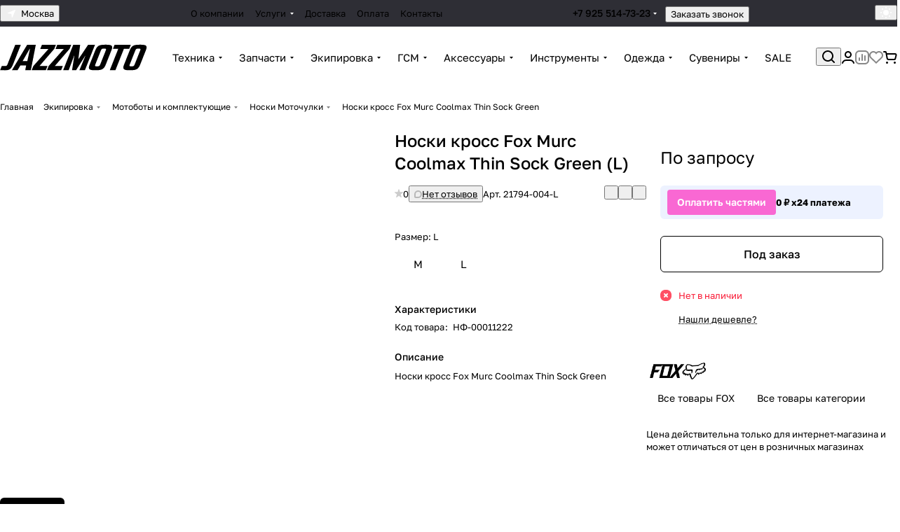

--- FILE ---
content_type: image/svg+xml
request_url: https://jazzmoto.ru/bitrix/templates/aspro-premier/images/svg/social.svg
body_size: 68057
content:
<svg width="1592" height="24" viewBox="0 0 1592 24" fill="none" xmlns="http://www.w3.org/2000/svg">
<path fill-rule="evenodd" clip-rule="evenodd" d="M0 24L1.69534 17.8373C0.647766 16.0295 0.0975668 13.9787 0.100198 11.8918C0.102842 5.33475 5.46369 0 12.0501 0C13.62 0.000277823 15.1745 0.308364 16.6248 0.906661C18.075 1.50496 19.3927 2.38174 20.5024 3.48693C21.6121 4.59212 22.4921 5.90406 23.0923 7.34782C23.6924 8.79157 24.0008 10.3388 24 11.9013C23.9973 18.4585 18.6362 23.7938 12.0503 23.7938H12.0453C10.0502 23.7937 8.08688 23.2961 6.33479 22.3463L0 24Z" fill="#26E67A"/>
<path fill-rule="evenodd" clip-rule="evenodd" d="M17.9606 14.4288C17.8928 14.3182 17.7125 14.2519 17.4419 14.1192C17.1713 13.9865 15.8407 13.3454 15.5926 13.2569C15.3445 13.1684 15.1641 13.1242 14.9837 13.3896C14.8033 13.6549 14.2846 14.2519 14.1267 14.4287C13.9687 14.6056 13.811 14.6277 13.5404 14.4951C13.2698 14.3624 12.3977 14.0825 11.3639 13.1797C10.5593 12.4769 10.0162 11.6091 9.85831 11.3437C9.70043 11.0784 9.84148 10.935 9.97695 10.8029C10.0987 10.6841 10.2479 10.4933 10.383 10.3386C10.518 10.1838 10.5634 10.0732 10.6536 9.89644C10.7439 9.71964 10.6987 9.56479 10.631 9.43212C10.5634 9.29946 10.0221 7.99492 9.79661 7.46427C9.57688 6.94755 9.35371 7.0175 9.18764 7.00934C9.02997 7.00168 8.84937 7 8.66898 7C8.53181 7.00351 8.39688 7.03479 8.27267 7.09187C8.14846 7.14895 8.03766 7.23059 7.94725 7.33166C7.69917 7.59698 7 8.23815 7 9.54254C7 10.8469 7.96981 12.1072 8.10513 12.2841C8.24045 12.461 10.0135 15.1378 12.7284 16.2858C13.2323 16.4984 13.7473 16.6848 14.2713 16.8441C14.9197 17.0458 15.5096 17.0175 15.976 16.9491C16.496 16.873 17.5772 16.3079 17.8027 15.6888C18.0283 15.0696 18.0283 14.5393 17.9606 14.4288Z" fill="white"/>
<path d="M53.3108 2.65637C52.6831 2.03022 50.1417 0.0446584 44.4849 0.0199419C44.4849 0.0199419 37.81 -0.416707 34.5338 2.79643C32.7196 4.74903 32.0843 7.59965 32.0154 11.1341C32.0101 11.4057 32.0047 11.6955 32.002 12C32.0047 12.3045 32.0101 12.5943 32.0154 12.8659C32.0843 16.4003 32.7196 19.251 34.5338 21.2036C37.81 24.4167 44.4849 23.9801 44.4849 23.9801C50.1417 23.9553 52.6831 21.9698 53.3108 21.3436C54.9824 19.7826 56.0569 16.6922 55.9998 12C56.0569 7.30776 54.9824 4.21738 53.3108 2.65637Z" fill="#7362EF"/>
<path d="M45.9522 12.4478C45.7731 12.448 45.6126 12.2995 45.604 12.1258C45.6258 11.8956 45.5963 11.6635 45.5174 11.4454C45.4386 11.2272 45.3122 11.0281 45.1471 10.8616C44.9819 10.6951 44.7817 10.5651 44.5601 10.4804C44.3386 10.3957 44.1008 10.3584 43.8631 10.3709C43.6784 10.3603 43.5246 10.192 43.5356 10.0127C43.5466 9.83337 43.7198 9.68405 43.9045 9.69473C44.2297 9.685 44.5534 9.74152 44.8547 9.86064C45.156 9.97976 45.4283 10.1588 45.654 10.3863C45.8797 10.6138 46.0538 10.8847 46.1651 11.1816C46.2765 11.4784 46.3226 11.7946 46.3004 12.1097C46.31 12.3002 46.1484 12.4717 45.9522 12.4478Z" fill="white"/>
<path d="M47.8405 12.4639C48.0124 12.4647 48.1644 12.3038 48.1476 12.1387C48.2042 11.056 47.8135 9.9958 47.0614 9.19031C46.2343 8.36464 45.1047 7.88467 43.9149 7.85341C43.739 7.81746 43.5488 7.95549 43.5358 8.12844C43.5229 8.30139 43.6905 8.46438 43.8699 8.4532C44.9006 8.47382 45.8809 8.88689 46.5969 9.60223C47.2461 10.2891 47.5898 11.2253 47.5333 12.1532C47.5293 12.3126 47.6752 12.4602 47.8405 12.4639Z" fill="white"/>
<path d="M49.3159 13.0591C49.4119 11.3376 48.7334 9.60585 47.4785 8.36926C46.2835 7.25201 44.6246 6.62433 42.9544 6.65749C42.7725 6.65749 42.6114 6.50333 42.6114 6.3292C42.6114 6.15507 42.7725 6.00092 42.9544 6.00092C44.8 5.97118 46.6306 6.66687 47.9522 7.90028C49.3252 9.25428 50.077 11.1426 49.9937 13.0278C49.9937 13.2019 49.8327 13.3561 49.6508 13.3561C49.4676 13.3561 49.3159 13.2536 49.3159 13.0591Z" fill="white"/>
<path d="M44.6105 14.9715C43.7412 14.7148 42.9505 14.2481 42.31 13.6138C41.6696 12.9794 41.1996 12.1973 40.9427 11.3385C40.9049 10.8383 41.352 10.594 41.6979 10.327C42.109 9.95229 42.0179 9.44249 41.7555 9.0132C41.3615 8.36848 40.8926 7.79996 40.4169 7.21301C40.1705 6.91418 39.7009 6.83943 39.3718 7.04666C38.7123 7.55731 37.7559 8.51906 38.0571 9.42877C38.6 11.0057 39.4715 12.5055 40.518 13.8071C41.0265 14.4381 41.6326 15.012 42.2709 15.5105C43.5879 16.5491 45.1152 17.4026 46.7073 17.9458C47.1983 18.0978 47.7149 17.9155 48.0894 17.5799C48.4316 17.2767 48.7229 16.9219 48.9524 16.5285C49.1566 16.2134 49.0914 15.7885 48.8045 15.5177C48.1978 14.9715 47.4729 14.5023 46.7882 14.0732C46.4289 13.848 45.9215 13.9154 45.6353 14.2263C45.3632 14.5641 45.1113 15.0084 44.6105 14.9715Z" fill="white"/>
<circle cx="75.9989" cy="11.9989" r="11.9989" fill="#25A4E4"/>
<path fill-rule="evenodd" clip-rule="evenodd" d="M68.929 11.1711C72.159 9.66168 75.3817 8.1276 78.6626 6.73096C80.0578 6.13702 80.5027 6.0063 80.8273 6.00017C81.4303 5.98878 81.5503 6.55859 81.5074 7.04219C81.3201 9.1526 80.5099 14.274 80.0976 16.6377C79.9232 17.6379 79.5797 17.9732 79.2472 18.006C78.5246 18.0774 77.9759 17.4938 77.2761 17.0017C76.1809 16.2317 75.5622 15.7524 74.4991 15.001C73.2706 14.1326 74.067 13.6554 74.7671 12.8754C74.9504 12.6713 78.1342 9.56511 78.1958 9.28334C78.2445 9.06085 78.0682 8.97483 77.8803 9.02059C77.7704 9.04733 76.0209 10.2877 72.6316 12.7416C72.135 13.1074 71.6852 13.2856 71.2822 13.2762C70.8379 13.2659 69.9833 13.0068 69.3479 12.7853C68.5687 12.5136 67.9493 12.3699 68.0033 11.9085C68.0314 11.6682 68.3399 11.4224 68.929 11.1711Z" fill="white"/>
<rect x="95.998" width="23.9978" height="23.9978" rx="8" fill="black"/>
<path d="M113.991 7.88064C112.094 7.88064 110.556 6.37355 110.537 4.50073H108.307L108.305 13.8221C108.305 14.96 107.338 15.8765 106.169 15.8131C105.119 15.7561 104.275 14.901 104.259 13.8522C104.242 12.7371 105.154 11.828 106.282 11.828C106.504 11.828 106.718 11.8639 106.918 11.9291V9.69126C106.707 9.66037 106.492 9.64426 106.275 9.64426C104.086 9.64426 102.145 11.3514 102.007 13.5589C101.856 15.9762 103.91 17.9995 106.275 17.9995C108.557 17.9995 110.542 16.1252 110.551 13.8393L110.54 8.91309C111.528 9.66619 112.756 10.0748 113.997 10.0744V7.88011L113.991 7.88064Z" fill="white"/>
<path fill-rule="evenodd" clip-rule="evenodd" d="M129.682 1.68707C127.995 3.37413 127.995 6.0894 127.995 11.52V12.48C127.995 17.9106 127.995 20.6259 129.682 22.313C131.369 24 134.085 24 139.515 24H140.475C145.906 24 148.621 24 150.308 22.313C151.995 20.6259 151.995 17.9106 151.995 12.48V11.52C151.995 6.0894 151.995 3.37413 150.308 1.68707C148.621 0 145.906 0 140.475 0H139.515C134.085 0 131.369 0 129.682 1.68707Z" fill="#0077FF"/>
<path d="M134.686 8.75C134.979 12.1779 136.775 13.8836 138.473 14.2725L139.39 14.4824V8.75H140.146V11.9902L140.97 11.9092C141.881 11.8194 142.739 11.3148 143.413 10.665C143.961 10.1361 144.427 9.471 144.737 8.75H145.458C144.919 9.97243 143.861 10.8982 143.055 11.3252L141.67 12.0586L143.11 12.6768C143.927 13.0273 145.147 13.8517 145.885 15.25H145.015C144.292 13.7212 142.839 12.5655 140.965 12.3945L140.146 12.3193V15.2373C138.156 15.1443 136.65 14.4683 135.607 13.3604C134.6 12.2899 133.96 10.7458 133.792 8.75H134.686Z" fill="white" stroke="white" stroke-width="1.49986"/>
<circle cx="171.995" cy="12" r="12" fill="black"/>
<path d="M183.99 12.3599C183.993 12.2404 183.995 12.1204 183.995 12C183.995 11.8796 183.993 11.7596 183.99 11.6401C179.13 11.5793 176.397 11.2463 174.573 9.42219C172.749 7.59819 172.416 4.86544 172.355 0.00529437C172.235 0.00177302 172.116 0 171.995 0C171.875 0 171.755 0.00177302 171.635 0.00529437C171.574 4.86544 171.241 7.59819 169.417 9.42219C167.593 11.2463 164.861 11.5793 160 11.6401C159.997 11.7596 159.995 11.8796 159.995 12C159.995 12.1204 159.997 12.2404 160 12.3599C164.861 12.4207 167.593 12.7538 169.417 14.5778C171.241 16.4018 171.574 19.1346 171.635 23.9947C171.755 23.9982 171.875 24 171.995 24C172.116 24 172.235 23.9982 172.355 23.9947C172.416 19.1346 172.749 16.4018 174.573 14.5778C176.397 12.7538 179.13 12.4207 183.99 12.3599Z" fill="white"/>
<path d="M191.995 11.5194C191.995 6.09187 191.995 3.36396 193.677 1.68198C195.373 1.34795e-07 198.087 0 203.515 0H204.476C209.903 0 212.631 1.34795e-07 214.313 1.68198C215.995 3.36396 215.995 6.09187 215.995 11.5194V12.4806C215.995 17.9081 215.995 20.636 214.313 22.318C212.631 24 209.903 24 204.476 24H203.515C198.087 24 195.359 24 193.677 22.318C191.995 20.636 191.995 17.9223 191.995 12.4806V11.5194Z" fill="#FF7700"/>
<path d="M203.995 11.9995C205.032 11.9995 205.97 11.5745 206.645 10.8995C207.32 10.2246 207.745 9.28716 207.745 8.24973C207.745 7.2123 207.32 6.27487 206.645 5.59992C205.97 4.92497 205.032 4.5 203.995 4.5C202.957 4.5 202.02 4.92497 201.345 5.59992C200.67 6.27487 200.245 7.2123 200.245 8.24973C200.245 9.28716 200.67 10.2246 201.345 10.8995C202.02 11.5745 202.97 11.9995 203.995 11.9995ZM202.795 7.03732C203.107 6.72484 203.532 6.53735 203.995 6.53735C204.47 6.53735 204.895 6.72484 205.195 7.03732C205.507 7.34979 205.695 7.77476 205.695 8.23723C205.695 8.7122 205.507 9.13717 205.195 9.43714C204.882 9.74962 204.457 9.93711 203.995 9.93711C203.52 9.93711 203.095 9.74962 202.795 9.43714C202.482 9.12467 202.295 8.6997 202.295 8.23723C202.295 7.77476 202.495 7.34979 202.795 7.03732Z" fill="white"/>
<path d="M208.647 13.5334L207.633 12.0723C207.575 11.9871 207.46 11.9749 207.391 12.048C206.434 12.9124 205.259 13.4725 203.991 13.4725C202.724 13.4725 201.548 12.9124 200.592 12.048C200.523 11.9871 200.408 11.9993 200.35 12.0723L199.336 13.5334C199.29 13.6065 199.301 13.7039 199.359 13.7647C200.212 14.4953 201.203 14.9945 202.24 15.2502L200.097 19.2438C200.039 19.3534 200.12 19.4995 200.235 19.4995H202.332C202.401 19.4995 202.459 19.4629 202.482 19.3899L203.98 15.8589L205.478 19.3899C205.501 19.4508 205.559 19.4995 205.628 19.4995H207.725C207.852 19.4995 207.921 19.3655 207.863 19.2438L205.72 15.2502C206.757 14.9945 207.748 14.5074 208.601 13.7647C208.693 13.7039 208.704 13.6065 208.647 13.5334Z" fill="white"/>
<path fill-rule="evenodd" clip-rule="evenodd" d="M230.995 0C227.129 0 223.995 3.00865 223.995 6.72V17.28C223.995 20.9914 227.129 24 230.995 24H240.995C244.861 24 247.995 20.9914 247.995 17.28V6.72C247.995 3.00865 244.861 0 240.995 0H230.995Z" fill="#FC0017"/>
<path fill-rule="evenodd" clip-rule="evenodd" d="M241 12L233 8V16L241 12Z" fill="white"/>
<path d="M268.494 -0.00012207C273.916 -0.00012207 276.628 -0.00012207 278.31 1.68444C279.995 3.369 279.995 6.07836 279.995 11.4995V12.5003C279.995 17.9214 279.995 20.6308 278.31 22.3153C276.626 23.9999 273.916 23.9999 268.494 23.9999H267.494C262.072 23.9999 259.362 23.9999 257.678 22.3153C255.995 20.6308 255.995 17.919 255.995 12.4979V11.4971C255.995 6.07836 255.995 3.3666 257.68 1.68444C259.362 -0.00012207 262.074 -0.00012207 267.496 -0.00012207H268.497H268.494Z" fill="#0077FF"/>
<mask id="mask0_4273_82083" style="mask-type:alpha" maskUnits="userSpaceOnUse" x="255" y="-1" width="25" height="25">
<path d="M268.495 -0.000244141C273.917 -0.000244141 276.629 -0.000244141 278.311 1.68432C279.996 3.36888 279.996 6.07824 279.996 11.4994V12.5002C279.996 17.9213 279.996 20.6306 278.311 22.3152C276.626 23.9998 273.917 23.9998 268.495 23.9998H267.494C262.073 23.9998 259.363 23.9998 257.678 22.3152C255.996 20.6306 255.996 17.9189 255.996 12.4978V11.497C255.996 6.07824 255.996 3.36648 257.681 1.68432C259.363 -0.000244141 262.075 -0.000244141 267.497 -0.000244141H268.498H268.495Z" fill="#0077FF"/>
</mask>
<g mask="url(#mask0_4273_82083)">
<path d="M262.278 32.8859C266.53 34.0081 268.835 34.4692 270.684 33.4184C272.742 32.2523 273.434 29.6693 274.818 24.5056L276.545 18.018C277.928 12.8566 278.62 10.2734 277.421 8.23472C276.344 6.40018 274.119 5.6472 269.875 4.49527C265.624 3.37072 263.318 2.90957 261.47 3.96038C259.411 5.12864 258.719 7.70943 257.335 12.8732L255.608 19.3608C254.224 24.5246 253.532 27.1051 254.731 29.1462C254.862 29.3701 255.011 29.5781 255.179 29.7724C255.663 30.3344 256.304 30.7843 257.14 31.1873C257.721 31.4674 261.094 32.5641 262.278 32.8859Z" fill="#D256FF"/>
</g>
<path d="M264.384 11.3562C265.229 11.1391 266.183 11.2629 266.936 11.7087C267.754 12.1926 268.248 12.9929 268.471 13.7429C268.658 14.3703 268.3 15.0299 267.673 15.2165C267.232 15.3477 266.775 15.2102 266.477 14.8991C266.025 14.4256 266.078 13.6634 265.269 13.6296C264.83 13.6113 264.345 13.9094 264.209 14.6824L264.177 14.8943C263.909 17.0699 265.505 18.6997 267.238 19.0046C269.029 19.3194 270.757 18.2967 271.378 16.6452C271.644 15.9366 271.71 15.1423 271.658 14.3913C271.613 13.7383 272.106 13.172 272.759 13.1267C273.412 13.0816 273.978 13.5751 274.023 14.2282C274.069 14.897 274.042 15.5495 273.895 16.3855C273.31 19.7168 270.133 21.9215 266.828 21.3406C263.98 20.8399 261.205 18.0621 261.873 14.2712C262.118 12.8754 263.046 11.6997 264.384 11.3562ZM270.968 4.87473C271.192 4.15314 271.959 3.74942 272.68 3.97337C273.402 4.19739 273.806 4.96449 273.582 5.68626C273.314 6.54768 272.969 7.38099 272.57 8.18821C272.218 8.89991 271.824 9.59168 271.404 10.2644C271.004 10.9053 270.16 11.1006 269.519 10.7009C268.887 10.3061 268.687 9.44792 269.082 8.81516C269.448 8.2267 269.793 7.62324 270.102 7.00266C270.444 6.31673 270.74 5.60853 270.968 4.87473ZM266.419 2.65598C267.166 2.69082 267.758 3.34783 267.722 4.08665C267.702 4.51821 267.68 4.95087 267.65 5.38255C267.575 6.46956 267.399 7.54566 267.189 8.61399C267.044 9.35565 266.324 9.83854 265.583 9.69309C264.805 9.54044 264.369 8.7825 264.514 8.03001C264.56 7.79537 264.603 7.56014 264.645 7.32493C264.724 6.88766 264.804 6.40342 264.839 6.1013C264.911 5.46706 264.943 4.82746 264.976 4.19016C264.999 3.75816 265.073 3.36228 265.398 3.04466C265.66 2.78853 266.024 2.63763 266.419 2.65598Z" fill="white"/>
<path d="M299.995 24C306.638 24 311.995 18.6429 311.995 12C311.995 5.35714 306.638 0 299.995 0C293.352 0 287.995 5.35714 287.995 12C287.995 18.6429 293.352 24 299.995 24Z" fill="#FED42B"/>
<mask id="mask1_4273_82083" style="mask-type:luminance" maskUnits="userSpaceOnUse" x="287" y="0" width="25" height="24">
<path d="M299.995 24C306.638 24 311.995 18.6429 311.995 12C311.995 5.35714 306.638 0 299.995 0C293.352 0 287.995 5.35714 287.995 12C287.995 18.6429 293.352 24 299.995 24Z" fill="white"/>
</mask>
<g mask="url(#mask1_4273_82083)">
<path d="M294.103 6.53572L283.603 20.25L286.388 23.4643L294.21 13.1786L293.46 18.8572L297.853 20.3572L303.103 11.7857C302.888 13.3929 302.46 17.0357 305.995 18.1072C311.46 19.8214 316.281 9.85715 318.531 4.92858L315.317 3.21429C312.853 8.35715 308.995 14.1429 307.495 13.7143C305.995 13.2857 307.388 8.46429 308.245 5.35715L303.424 3.75001L297.638 13.1786L298.388 8.03572L294.103 6.53572Z" fill="black"/>
</g>
<rect x="319.995" width="24" height="24" rx="8" fill="#FF4F64"/>
<path d="M325 13L335 5L333 11H339L329 19L331 13H325Z" fill="white"/>
<rect x="351.995" width="24" height="24" rx="6" fill="black"/>
<path d="M366.781 7H358V17H360.444V13.7466H365.127L367.263 17H370L367.644 13.7317C368.376 13.6117 368.902 13.3269 369.224 12.8771C369.546 12.4273 369.707 11.7077 369.707 10.7481V9.99853C369.707 9.42879 369.649 8.97903 369.546 8.63417C369.444 8.28935 369.268 7.9895 369.02 7.71964C368.756 7.46477 368.463 7.28486 368.112 7.16491C367.761 7.05997 367.322 7 366.781 7ZM366.385 11.5427H360.444V9.20388H366.385C366.722 9.20388 366.956 9.26387 367.073 9.36881C367.19 9.47375 367.263 9.66867 367.263 9.95353V10.7931C367.263 11.093 367.19 11.2879 367.073 11.3928C366.956 11.4977 366.722 11.5427 366.385 11.5427Z" fill="white"/>
<path d="M370.5 7C371.328 7 372 6.32843 372 5.5C372 4.67157 371.328 4 370.5 4C369.672 4 369 4.67157 369 5.5C369 6.32843 369.672 7 370.5 7Z" fill="#F41240"/>
<g clip-path="url(#clip0_4273_82083)">
<path fill-rule="evenodd" clip-rule="evenodd" d="M391.195 0C387.219 0 383.995 3.22355 383.995 7.2V16.8C383.995 20.7764 387.219 24 391.195 24H400.795C404.772 24 407.995 20.7764 407.995 16.8V7.2C407.995 3.22355 404.772 0 400.795 0H391.195Z" fill="#005BFF"/>
<path d="M394.196 7.8001C396.302 7.23557 399.372 6.7184 400.796 7.20012C402.239 7.6883 403.621 9.54931 403.796 10.2001C403.97 10.851 403.001 12.6558 401.996 13.8001C401.003 14.9293 399.72 16.1338 397.613 16.6983C395.506 17.2628 392.62 17.18 391.196 16.6983C389.753 16.2101 388.37 15.0509 388.196 14.4001C388.021 13.7493 388.252 11.9444 389.258 10.8001C390.25 9.67094 392.089 8.36462 394.196 7.8001Z" fill="#F50057"/>
<path d="M388.407 16.6983L387.696 23.094C388.732 23.6712 389.926 24.0001 391.196 24.0001H400.796C403.861 24.0001 406.479 22.0843 407.518 19.3847L404.558 13.0955C403.426 15.2474 400.875 17.1633 397.613 18.0374C393.941 19.0212 390.389 18.4114 388.407 16.6983Z" fill="#F50057"/>
<path fill-rule="evenodd" clip-rule="evenodd" d="M405.843 9.39018C404.872 5.80411 399.678 4.06534 394.242 5.50669C388.806 6.94804 385.186 11.0237 386.157 14.6098C387.128 18.1959 392.322 19.9347 397.758 18.4933C403.194 17.052 406.814 12.9763 405.843 9.39018ZM389.438 13.74C388.995 12.1056 391.307 9.53275 395.062 8.5369C398.818 7.54105 402.119 8.62438 402.562 10.26C403.005 11.8956 400.693 14.4673 396.938 15.4631C393.182 16.4589 389.88 15.3744 389.438 13.74Z" fill="white"/>
</g>
<rect x="415.995" width="24" height="24" rx="7.19933" fill="#BC0DA3"/>
<path d="M418.995 8L421.173 15.9994H422.822L424.558 10.0327L426.31 15.9994H427.973L430.151 8H428.723L427.046 14.1713L425.25 8H423.911L422.115 14.1421L420.437 8H418.995Z" fill="white"/>
<path fill-rule="evenodd" clip-rule="evenodd" d="M436.288 15.3413C436.744 14.9318 437.009 14.3322 436.995 13.718C437.009 12.9283 436.568 12.1971 435.861 11.8461C436.391 11.4805 436.715 10.8663 436.685 10.2229C436.7 9.62325 436.45 9.03829 435.994 8.64344C435.523 8.23396 434.919 8 434.301 8.0146H431.063V15.9994H434.551C435.199 16.014 435.817 15.78 436.288 15.3413ZM432.403 11.3489V9.24305H434.301C434.89 9.24305 435.361 9.71101 435.361 10.296C435.361 10.8809 434.89 11.3489 434.301 11.3489H432.403ZM435.626 13.601C435.655 14.2152 435.17 14.7271 434.551 14.7563L432.403 14.7709V12.5335H434.551C435.125 12.5481 435.611 13.016 435.626 13.601Z" fill="white"/>
<path fill-rule="evenodd" clip-rule="evenodd" d="M471.995 12C471.995 18.6274 466.623 24 459.995 24C453.368 24 447.995 18.6274 447.995 12C447.995 5.37258 453.368 0 459.995 0C466.623 0 471.995 5.37258 471.995 12ZM461.631 19.0143H464.003V19.0102H463.987V4.98574H460.559C457.116 4.98574 455.298 6.82042 455.298 9.51751C455.298 11.6756 456.296 12.9547 458.071 14.2649L454.985 19.0122H457.535L460.964 13.6948L459.771 12.8635C458.323 11.8622 457.623 11.0765 457.623 9.38068C457.623 7.88599 458.638 6.88469 460.575 6.88469H461.631V19.0143Z" fill="#FC3F1D"/>
<path fill-rule="evenodd" clip-rule="evenodd" d="M461.632 19.0143H464.004V19.0101H463.988V4.98572H460.559C457.117 4.98572 455.298 6.8204 455.298 9.51748C455.298 11.6756 456.297 12.9547 458.071 14.2649L454.985 19.0122H457.536L460.964 13.6948L459.771 12.8634C458.324 11.8621 457.624 11.0764 457.624 9.38066C457.624 7.88597 458.638 6.88467 460.575 6.88467H461.632V19.0143Z" fill="white"/>
<path d="M503.995 12.0293C503.995 16.1561 502.066 18.0878 499.639 18.0878C498.236 18.0878 497.009 17.3561 496.307 16.2439C495.196 17.3561 493.705 18.0585 492.01 18.0585C488.677 18.0585 485.988 15.3659 485.988 12.0293C485.988 8.69268 488.677 6 492.01 6C495.342 6 498.032 8.69268 498.032 12.0293V13.9902C498.032 14.9854 498.733 15.6878 499.639 15.6878C500.721 15.6878 501.598 14.7805 501.598 12.0293C501.598 6.73171 497.301 2.42927 492.01 2.42927C486.719 2.42927 482.392 6.73171 482.392 12.0293C482.392 17.3268 486.689 21.6293 491.981 21.6293C495.05 21.6293 497.155 20.1073 497.155 20.1073L498.733 21.9219C498.733 21.9219 496.044 24 491.981 24C485.374 24 479.995 18.6146 479.995 12C479.995 5.38537 485.374 0 491.981 0C498.616 0.0292683 503.995 5.41463 503.995 12.0293ZM492.01 15.6878C494.027 15.6878 495.664 14.0488 495.664 12.0293C495.664 10.0098 494.027 8.37073 492.01 8.37073C489.993 8.37073 488.356 10.0098 488.356 12.0293C488.356 14.0488 489.993 15.6878 492.01 15.6878Z" fill="#FD9C24"/>
<circle cx="523.97" cy="11.9989" r="11.9989" fill="#E60019"/>
<path d="M520.429 23.4668C520.145 23.3792 519.865 23.2812 519.59 23.1735C519.484 22.2228 519.399 20.7399 519.631 19.7234C519.848 18.7856 521.033 13.761 521.033 13.761C521.033 13.761 520.677 13.0403 520.677 11.9841C520.677 10.3158 521.645 9.07197 522.849 9.07197C523.876 9.07197 524.369 9.84195 524.369 10.76C524.369 11.4212 524.099 12.2952 523.815 13.216L523.815 13.2161C523.657 13.7251 523.495 14.2484 523.372 14.758C523.086 15.9525 523.975 16.9297 525.149 16.9297C527.282 16.9297 528.92 14.679 528.92 11.4411C528.92 8.56852 526.857 6.56459 523.905 6.56459C520.49 6.56459 518.486 9.12133 518.486 11.7669C518.486 12.7935 518.881 13.8992 519.374 14.5013C519.473 14.6198 519.483 14.7284 519.453 14.8468C519.401 15.066 519.309 15.437 519.233 15.741L519.233 15.7416C519.179 15.9574 519.134 16.1394 519.118 16.2091C519.068 16.4263 518.94 16.4756 518.713 16.3671C517.232 15.6563 516.304 13.4648 516.304 11.7077C516.304 7.92687 519.049 4.45208 524.231 4.45208C528.387 4.45208 531.625 7.41355 531.625 11.3819C531.625 15.5181 529.019 18.8448 525.406 18.8448C524.192 18.8448 523.047 18.213 522.662 17.4628L521.911 20.3157C521.651 21.3373 520.922 22.6606 520.429 23.4668Z" fill="white"/>
<circle cx="555.968" cy="11.9989" r="11.9989" fill="#1F7AEF"/>
<path d="M557.842 23.8523V15.5622H560.638L561.169 12.0718H557.842V9.80726C557.842 8.85152 558.307 7.92122 559.797 7.92122H561.311V4.95032C561.311 4.95032 559.937 4.71436 558.625 4.71436C555.884 4.71436 554.092 6.38653 554.092 9.41173V12.0719H551.045V15.5623H554.092V23.8523C554.703 23.9481 555.329 23.9979 555.967 23.9979C556.605 23.9979 557.231 23.9481 557.842 23.8523Z" fill="white"/>
<path d="M575.995 6C575.995 2.68629 578.681 0 581.995 0H593.995C597.309 0 599.995 2.68629 599.995 6V18C599.995 21.3137 597.309 24 593.995 24H581.995C578.681 24 575.995 21.3137 575.995 18V6Z" fill="black"/>
<path d="M592.058 5.99872H594.205L589.515 11.0823L595.033 17.9998H590.712L587.328 13.8044L583.456 17.9998H581.308L586.325 12.5624L581.031 5.99872H585.461L588.52 9.83353L592.058 5.99872ZM591.305 16.7813H592.494L584.815 7.15329H583.538L591.305 16.7813Z" fill="white"/>
<path d="M630.112 16.9627C629.021 16.4267 625.92 14.4423 626.537 12.7937C626.697 12.3653 627.211 12.045 627.94 11.5308C628.84 10.89 628.966 9.69512 628.372 9.11664C628.09 8.84236 627.647 8.70665 627.048 8.83424C626.937 8.85887 626.054 9.12497 626.055 9.11664C626.143 7.01478 626.106 4.87521 624.66 3.18829C623.515 1.85307 621.727 1.20001 619.997 1.20001C618.27 1.20001 616.477 1.85388 615.334 3.18829C613.887 4.87676 613.853 7.01386 613.939 9.11669C613.939 9.14171 613.053 8.85853 612.944 8.83424C612.343 8.7042 611.899 8.84058 611.618 9.11669C611.028 9.69645 611.155 10.8923 612.052 11.5308C612.771 12.0486 613.286 12.3681 613.45 12.7937C614.083 14.4376 610.964 16.4297 609.879 16.9627C609.044 17.3876 608.944 18.2723 609.879 18.6964C610.591 19.0192 611.633 19.1316 611.951 19.55C612.213 19.8941 612.065 20.3393 612.487 20.6364C613.292 21.1972 614.704 20.8767 615.634 21.1898C617.19 21.7099 618.194 22.8 619.99 22.8C621.786 22.8 622.793 21.712 624.348 21.1921C625.275 20.8801 626.696 21.2015 627.496 20.6386C627.916 20.3435 627.769 19.8934 628.032 19.5545C628.349 19.1461 629.396 19.0326 630.112 18.7099C631.055 18.2851 630.953 17.3907 630.112 16.9627Z" fill="#FFFC00"/>
<path fill-rule="evenodd" clip-rule="evenodd" d="M617.183 23.2611C617.929 23.6357 618.824 23.9967 619.987 23.9978C620.985 23.9978 621.921 23.7052 622.805 23.2611C623.444 22.9401 624.057 22.5556 624.739 22.3273C624.999 22.2399 625.34 22.2413 626.039 22.2058C626.578 22.1785 627.475 22.1248 628.195 21.6187C628.64 21.3064 628.885 20.8518 629.013 20.3362C629.54 20.1352 630.099 20.0349 630.616 19.8021C631.391 19.4533 632.029 18.7476 631.991 17.7893C631.957 16.8958 631.345 16.2365 630.667 15.8919L630.66 15.888L630.652 15.8842C630.184 15.6545 629.238 15.0854 628.507 14.4116C628.224 14.1509 627.666 13.6793 627.665 13.24C627.941 12.9446 628.312 12.742 628.641 12.5103L628.645 12.5073C629.996 11.5464 630.482 9.48572 629.219 8.25618C628.702 7.75336 628.016 7.54514 627.289 7.59243C627.253 5.86794 626.935 3.98889 625.579 2.40725C624.159 0.752417 622.006 0 620.002 0H620.001C617.916 0 615.785 0.803286 614.409 2.40725C613.053 3.98889 612.735 5.86794 612.699 7.59243C611.972 7.54514 611.286 7.75336 610.769 8.25618C609.506 9.48572 609.992 11.5464 611.343 12.5073L611.347 12.5103C611.676 12.742 612.047 12.9446 612.323 13.24C612.322 13.6793 611.764 14.1508 611.481 14.4116C610.75 15.0854 609.804 15.6545 609.336 15.8842L609.328 15.888L609.321 15.8919C608.643 16.2365 608.031 16.8958 607.997 17.7893C607.959 18.7476 608.597 19.4533 609.372 19.8021C609.889 20.0349 610.448 20.1352 610.975 20.3362C611.103 20.8518 611.348 21.3064 611.793 21.6187C612.513 22.1248 613.41 22.1785 613.949 22.2058C614.648 22.2413 614.989 22.2399 615.249 22.3273C615.931 22.5555 616.544 22.9401 617.183 23.2611ZM620.001 21.598C621.442 21.5957 622.652 20.4941 623.975 20.0521C624.544 19.8613 625.233 19.8356 625.698 19.8182C626.028 19.8059 626.376 19.8082 626.694 19.7093C626.853 19.0468 627.264 18.5043 627.884 18.21C628.28 18.0219 628.707 17.9137 629.126 17.7899C628.485 17.4273 627.617 16.8554 626.88 16.1763C626.412 15.7455 625.936 15.2167 625.625 14.6163C625.308 14.0059 625.108 13.2077 625.421 12.372C625.613 11.8593 625.979 11.5076 626.269 11.2681C626.498 11.0794 626.784 10.8801 627.055 10.6905C627.285 10.5305 627.613 10.3153 627.54 9.98782C626.718 9.88552 625.959 10.7348 625.2 9.95007C624.977 9.71968 624.847 9.39942 624.864 9.05876C624.952 6.93997 624.863 5.25963 623.756 3.96871C622.885 2.95362 621.461 2.39978 620.002 2.39978L620.001 2.39978C618.611 2.39978 617.156 2.8918 616.232 3.96871C615.125 5.25963 615.036 6.93997 615.124 9.05876C615.209 10.823 613.372 9.8729 612.448 9.98782C612.378 10.3029 612.714 10.5382 612.933 10.6905C613.204 10.8801 613.49 11.0794 613.719 11.2681C614.009 11.5076 614.375 11.8593 614.567 12.372C614.88 13.2077 614.68 14.0059 614.363 14.6163C614.052 15.2167 613.576 15.7455 613.108 16.1763C612.371 16.8554 611.503 17.4273 610.862 17.7899C611.28 17.9136 611.708 18.0222 612.104 18.21C612.731 18.5079 613.135 19.0441 613.294 19.7093C613.611 19.8079 613.958 19.8058 614.288 19.8181L614.289 19.8182C614.754 19.8356 615.444 19.8613 616.013 20.0521C617.341 20.4958 618.554 21.598 620.001 21.598Z" fill="black"/>
<path fill-rule="evenodd" clip-rule="evenodd" d="M650.905 0.0180815C653.85 -0.0789285 656.81 0.214393 659.667 0.898619C661.478 1.30113 663.079 2.51003 663.507 4.40176C664.154 7.4522 664.158 12.669 663.517 15.72C663.106 17.6113 661.513 18.8665 659.693 19.2601C659.412 19.3092 659.199 19.558 659.206 19.8288C659.204 21.1416 659.207 22.4544 659.205 23.7672C659.227 23.9866 658.906 24.0645 658.754 23.9421C657.418 22.8777 656.259 21.5953 654.919 20.5252C654.591 20.2417 654.033 19.9902 653.589 20.019C650.249 20.1888 646.989 19.9622 643.762 19.1267C642.144 18.67 640.843 17.3477 640.489 15.7847C639.832 12.7117 639.83 7.4678 640.486 4.39483C640.837 2.80176 642.18 1.45698 643.835 1.01989C646.14 0.4292 648.519 0.0948777 650.905 0.0180815Z" fill="#DA3545"/>
<path fill-rule="evenodd" clip-rule="evenodd" d="M647.495 5.0069C647.217 5.04433 646.99 5.30359 647.001 5.58651C647 6.28004 646.999 6.97357 647.001 7.66711C646.999 7.97204 647.28 8.2379 647.583 8.23459C648.254 8.23695 648.93 8.23459 649.6 8.23541C649.925 8.24876 650.252 8.45269 650.234 8.82961C650.235 10.6834 650.234 12.5373 650.235 14.3916C650.218 14.7147 650.51 15.012 650.834 14.9982C651.605 15.0004 652.376 14.9991 653.147 14.9988C653.479 15.0219 653.788 14.7197 653.765 14.3861C653.766 12.5325 653.764 10.6791 653.765 8.82519C653.75 8.5076 654.039 8.22744 654.354 8.23679C655.032 8.2335 655.711 8.2379 656.39 8.23515C656.698 8.2522 656.993 7.99351 656.998 7.68196C657.002 6.98147 657 6.28095 656.999 5.58045C657.012 5.25845 656.708 4.98269 656.393 5.00085C655.16 5.00314 653.927 5.00238 652.694 5.00163C650.961 5.00057 649.228 4.99951 647.495 5.0069Z" fill="white"/>
<circle cx="683.995" cy="12" r="12" fill="#007AB9"/>
<path d="M685.278 10.5085V10.5367H685.259C685.262 10.5319 685.265 10.5269 685.269 10.5219C685.272 10.5175 685.275 10.513 685.278 10.5085Z" fill="white"/>
<path fill-rule="evenodd" clip-rule="evenodd" d="M691.165 17.913V12.9657C691.165 10.3164 689.75 9.08343 687.863 9.08343C686.339 9.08343 685.659 9.92196 685.278 10.5085V9.286H682.409C682.448 10.0952 682.409 17.9128 682.409 17.9128H685.278V13.0947C685.278 12.8361 685.297 12.58 685.373 12.3956C685.581 11.8797 686.051 11.3468 686.844 11.3468C687.882 11.3468 688.297 12.1383 688.297 13.2973V17.913H691.165ZM677.785 6.61788C677.785 5.77165 678.427 5.12756 679.408 5.12756C680.39 5.12756 680.993 5.77165 681.012 6.61788C681.012 7.44615 680.39 8.10885 679.389 8.10885H679.371C678.408 8.10885 677.785 7.44615 677.785 6.61788ZM680.823 17.913H677.956V9.286H680.823V17.913Z" fill="white"/>
<rect x="703.995" width="24" height="24" rx="7.19933" fill="url(#paint0_linear_4273_82083)"/>
<path fill-rule="evenodd" clip-rule="evenodd" d="M716 8.5C717.933 8.5 719.5 10.067 719.5 12C719.5 13.933 717.933 15.5 716 15.5C714.067 15.5 712.5 13.933 712.5 12C712.5 10.067 714.067 8.5 716 8.5ZM716 10.25C716.966 10.25 717.75 11.0335 717.75 12C717.75 12.9665 716.966 13.75 716 13.75C715.034 13.75 714.25 12.9665 714.25 12C714.25 11.0335 715.034 10.25 716 10.25Z" fill="white"/>
<path fill-rule="evenodd" clip-rule="evenodd" d="M713.667 5C711.089 5 709 7.08934 709 9.66667V14.3333C709 16.9107 711.089 19 713.667 19H718.333C720.911 19 723 16.9107 723 14.3333V9.66667C723 7.08934 720.911 5 718.333 5H713.667ZM718.333 6.75H713.667C712.056 6.75 710.75 8.05584 710.75 9.66667V14.3333C710.75 15.9442 712.056 17.25 713.667 17.25H718.333C719.944 17.25 721.25 15.9442 721.25 14.3333V9.66667C721.25 8.94242 720.986 8.27983 720.549 7.76985C720.624 7.89877 720.667 8.04855 720.667 8.20833C720.667 8.69158 720.275 9.08333 719.792 9.08333C719.308 9.08333 718.917 8.69158 718.917 8.20833C718.917 7.72508 719.308 7.33333 719.792 7.33333C719.951 7.33333 720.101 7.37616 720.23 7.45096C719.72 7.01398 719.058 6.75 718.333 6.75Z" fill="white"/>
<path d="M753.395 24C757.04 24 759.995 21.0451 759.995 17.4C759.995 13.7549 757.04 10.8 753.395 10.8C749.75 10.8 746.795 13.7549 746.795 17.4C746.795 21.0451 749.75 24 753.395 24Z" fill="#97CF26"/>
<path d="M741.396 20.4C743.052 20.4 744.396 19.0569 744.396 17.4C744.396 15.7432 743.052 14.4 741.396 14.4C739.739 14.4 738.396 15.7432 738.396 17.4C738.396 19.0569 739.739 20.4 741.396 20.4Z" fill="#A169F7"/>
<path d="M753.996 8.40001C755.984 8.40001 757.596 6.78824 757.596 4.80001C757.596 2.81179 755.984 1.20001 753.996 1.20001C752.007 1.20001 750.396 2.81179 750.396 4.80001C750.396 6.78824 752.007 8.40001 753.996 8.40001Z" fill="#FF6163"/>
<path d="M741.395 10.8C744.377 10.8 746.795 8.38234 746.795 5.4C746.795 2.41766 744.377 0 741.395 0C738.413 0 735.995 2.41766 735.995 5.4C735.995 8.38234 738.413 10.8 741.395 10.8Z" fill="#00AAFF"/>
<path d="M791.485 12.2701C791.485 11.4801 791.415 10.7301 791.295 10.0001H779.995V14.5101H786.465C786.175 15.9901 785.325 17.2401 784.065 18.0901V21.0901H787.925C790.185 19.0001 791.485 15.9201 791.485 12.2701Z" fill="#4285F4"/>
<path d="M779.995 24C783.235 24 785.945 22.92 787.925 21.09L784.065 18.09C782.985 18.81 781.615 19.25 779.995 19.25C776.865 19.25 774.215 17.14 773.265 14.29H769.285V17.38C771.255 21.3 775.305 24 779.995 24Z" fill="#34A853"/>
<path d="M773.265 14.2901C773.015 13.5701 772.885 12.8001 772.885 12.0001C772.885 11.2001 773.025 10.4301 773.265 9.71006V6.62006H769.285C768.465 8.24006 767.995 10.0601 767.995 12.0001C767.995 13.9401 768.465 15.7601 769.285 17.3801L773.265 14.2901Z" fill="#FBBC05"/>
<path d="M779.995 4.75C781.765 4.75 783.345 5.36001 784.595 6.55001L788.015 3.13C785.945 1.19 783.235 0 779.995 0C775.305 0 771.255 2.7 769.285 6.62001L773.265 9.71001C774.215 6.86001 776.865 4.75 779.995 4.75Z" fill="#EA4335"/>
<g clip-path="url(#clip1_4273_82083)">
<path d="M812.684 1.5352C811.106 1.5352 809.607 1.864 808.246 2.452L805.791 0H805.786C803.194 1.1352 801.116 3.2232 799.995 5.824L802.454 8.2808L802.453 8.2832C801.859 9.6464 801.506 11.1312 801.506 12.7136C801.506 18.8896 806.51 23.8928 812.684 23.8928C818.856 23.8928 823.862 18.888 823.862 12.7136C823.862 6.5408 818.857 1.5352 812.684 1.5352Z" fill="#00B0EA"/>
<path d="M811.545 17.3567C812.665 14.7559 814.744 12.6679 817.336 11.5319H817.337L808.248 2.45673L808.244 2.45593C805.651 3.59193 803.573 5.67913 802.453 8.28153L811.545 17.3567Z" fill="#15374C"/>
<path d="M817.986 14.632C816.48 15.2912 815.274 16.5064 814.622 18.0152L818.867 18.8928L817.986 14.632Z" fill="#15374C"/>
<path d="M817.986 14.6335C817.645 13.0039 817.337 11.5327 817.337 11.5327L817.334 11.5335C814.743 12.6695 812.665 14.7567 811.544 17.3575L814.622 18.0151C815.276 16.5111 816.485 15.2911 817.986 14.6335Z" fill="white"/>
</g>
<rect x="831.995" width="23.9978" height="23.9978" rx="8" fill="#38B7EB"/>
<path fill-rule="evenodd" clip-rule="evenodd" d="M842.258 4C843.872 4 845.271 4.88887 845.956 6.18663C846.281 6.06594 846.633 6 847 6C848.657 6 850 7.34315 850 9C850 9.085 849.996 9.16917 849.99 9.25237C851.743 9.86716 853 11.5368 853 13.5C853 15.8168 851.249 17.7246 848.999 17.9727V17.9982H848.627C848.585 17.9994 848.542 18 848.5 18C848.458 18 848.415 17.9994 848.373 17.9982H840.333V17.9963C840.284 17.9977 840.234 17.9984 840.185 17.9984C837.321 17.9984 835 15.7601 835 12.999C835 10.9411 836.289 9.17369 838.132 8.40686C838.118 8.27292 838.11 8.13702 838.11 7.9995C838.11 5.79064 839.967 4 842.258 4Z" fill="white"/>
<circle cx="844" cy="12" r="4" fill="#5FD634"/>
<path d="M844 10V12H846" stroke="white" stroke-width="1.19989" stroke-linecap="round" stroke-linejoin="round"/>
<g clip-path="url(#clip2_4273_82083)">
<rect x="863.995" width="24" height="24" rx="8" fill="#4B92FB"/>
<path d="M879.715 9.72849L881.902 8.13613C882.336 7.81996 882.995 8.08975 882.995 8.58362V15.4164C882.995 15.9103 882.336 16.18 881.902 15.8639L879.715 14.2715C879.259 13.9395 878.995 13.4477 878.995 12.929V11.071C878.995 10.5523 879.259 10.0605 879.715 9.72849Z" fill="white"/>
<path d="M869.789 8C869.351 8 868.995 8.38376 868.995 8.85714V13.7143C868.995 14.9767 869.943 16 871.113 16H877.201C877.64 16 877.995 15.6162 877.995 15.1429V10.2857C877.995 9.02335 877.047 8 875.877 8H869.789Z" fill="white"/>
</g>
<path fill-rule="evenodd" clip-rule="evenodd" d="M905.883 0.787146C906.568 0.659037 907.274 0.59204 907.995 0.59204C914.296 0.59204 919.403 5.69957 919.403 12C919.403 12.7193 919.337 13.423 919.209 14.1053C919.711 15.0476 919.995 16.1232 919.995 17.2653C919.995 20.9848 916.98 24 913.26 24C912.118 24 911.043 23.7158 910.1 23.2142C909.418 23.3414 908.714 23.408 907.995 23.408C901.695 23.408 896.587 18.3005 896.587 12C896.587 11.2784 896.654 10.5725 896.782 9.8881C896.28 8.94581 895.995 7.86991 895.995 6.7275C895.995 3.01201 899.007 0 902.723 0C903.865 0 904.941 0.28475 905.883 0.787146Z" fill="#00AFF0"/>
<path fill-rule="evenodd" clip-rule="evenodd" d="M903 14.8619C903 16.2062 904.559 18 908.043 18C911.358 18 913 16.3267 913 14.0858C913 12.6389 912.363 11.1027 909.851 10.5165L907.557 9.98328C906.685 9.77524 905.68 9.50004 905.68 8.63861C905.68 7.77546 906.385 7.17235 907.656 7.17235C909.16 7.17235 909.701 7.80712 910.148 8.3319C910.463 8.70165 910.732 9.0168 911.258 9.0168C911.927 9.0168 912.514 8.60451 912.514 7.89566C912.514 6.24134 909.985 5 907.841 5C905.512 5 903.033 6.03537 903.033 8.79292C903.033 10.1211 903.486 11.5339 905.982 12.1894L909.081 12.9995C910.018 13.2416 910.253 13.7941 910.253 14.2925C910.253 15.1212 909.467 15.931 908.043 15.931C906.437 15.931 905.886 15.1837 905.421 14.552C905.081 14.0896 904.786 13.6891 904.156 13.6891C903.486 13.6891 903 14.1723 903 14.8619Z" fill="white"/>
<rect x="927.995" width="24" height="24" rx="8" fill="#0D64FA"/>
<path fill-rule="evenodd" clip-rule="evenodd" d="M932.795 8.72317L937.038 6L939.995 8.43745L935.733 11.0475L932.795 8.72317ZM947.195 8.72317L942.952 6L939.995 8.43745L944.257 11.0475L947.195 8.72317ZM939.995 13.1408L944.257 11.0475L947.195 12.8551L942.971 15.5792L939.995 13.1408ZM939.995 13.1408L935.733 11.0475L932.795 12.8551L937.019 15.5792L939.995 13.1408ZM935.771 15.7904V16.6862L939.995 19.2L944.238 16.705V15.8064L942.99 16.5872L939.995 14.1488L937.019 16.5872L935.771 15.7904Z" fill="white"/>
<rect x="959.995" width="24" height="24" rx="8" fill="#0C63D2"/>
<path fill-rule="evenodd" clip-rule="evenodd" d="M971.995 18C970.722 18 969.501 17.5033 968.601 16.6192C967.701 15.7351 967.195 14.536 967.195 13.2857V5.74284C967.195 5.49278 967.296 5.25298 967.476 5.07616C967.656 4.89934 967.901 4.79999 968.155 4.79999C968.41 4.79999 968.654 4.89934 968.834 5.07616C969.014 5.25298 969.115 5.49278 969.115 5.74284V9.53502C969.722 9.08501 970.429 8.78329 971.178 8.6548C971.927 8.52631 972.697 8.57473 973.423 8.79605C974.149 9.01737 974.811 9.40525 975.355 9.92763C975.898 10.45 976.307 11.0919 976.548 11.8003C976.789 12.5087 976.855 13.2632 976.741 14.0016C976.626 14.74 976.334 15.441 975.889 16.0467C975.444 16.6524 974.859 17.1454 974.182 17.4851C973.505 17.8247 972.755 18.0012 971.995 18ZM971.995 10.4571C971.425 10.4571 970.868 10.623 970.395 10.9338C969.921 11.2446 969.552 11.6864 969.334 12.2033C969.116 12.7201 969.059 13.2888 969.17 13.8375C969.281 14.3862 969.556 14.8902 969.958 15.2858C970.361 15.6814 970.874 15.9508 971.433 16.0599C971.991 16.1691 972.57 16.113 973.097 15.899C973.623 15.6849 974.073 15.3223 974.389 14.8572C974.705 14.392 974.874 13.8451 974.874 13.2857C974.874 12.5355 974.571 11.8161 974.031 11.2856C973.491 10.7551 972.758 10.4571 971.995 10.4571Z" fill="white"/>
<g clip-path="url(#clip3_4273_82083)">
<path d="M1001.88 0.55957L1001.76 0.633703C1001.57 0.75163 1001.38 0.883483 1001.21 1.02755L1001.56 0.778898H1004.54L1005.08 4.90909L1002.38 7.63636L999.675 9.53204V11.7179C999.675 13.2447 1000.47 14.6604 1001.76 15.451L1004.6 17.1889L998.595 20.7274H997.437L995.278 19.4075C993.985 18.6169 993.195 17.2012 993.195 15.6745V8.32396C993.195 6.79674 993.986 5.38064 995.279 4.59022L1001.76 0.631019C1001.8 0.606485 1001.84 0.58267 1001.88 0.55957Z" fill="url(#paint1_radial_4273_82083)"/>
<path d="M1001.88 0.55957L1001.76 0.633703C1001.57 0.75163 1001.38 0.883483 1001.21 1.02755L1001.56 0.778898H1004.54L1005.08 4.90909L1002.38 7.63636L999.675 9.53204V11.7179C999.675 13.2447 1000.47 14.6604 1001.76 15.451L1004.6 17.1889L998.595 20.7274H997.437L995.278 19.4075C993.985 18.6169 993.195 17.2012 993.195 15.6745V8.32396C993.195 6.79674 993.986 5.38064 995.279 4.59022L1001.76 0.631019C1001.8 0.606485 1001.84 0.58267 1001.88 0.55957Z" fill="url(#paint2_linear_4273_82083)"/>
<path d="M1008.32 9.27277V11.7166C1008.32 13.2433 1007.53 14.659 1006.23 15.4496L999.753 19.4116C998.427 20.2221 996.778 20.2513 995.429 19.4993L1001.76 23.3695C1003.13 24.2103 1004.86 24.2103 1006.23 23.3695L1012.71 19.4075C1014.01 18.6169 1014.8 17.2012 1014.8 15.6744V13.9091L1014.26 13.0909L1008.32 9.27277Z" fill="url(#paint3_radial_4273_82083)"/>
<path d="M1008.32 9.27277V11.7166C1008.32 13.2433 1007.53 14.659 1006.23 15.4496L999.753 19.4116C998.427 20.2221 996.778 20.2513 995.429 19.4993L1001.76 23.3695C1003.13 24.2103 1004.86 24.2103 1006.23 23.3695L1012.71 19.4075C1014.01 18.6169 1014.8 17.2012 1014.8 15.6744V13.9091L1014.26 13.0909L1008.32 9.27277Z" fill="url(#paint4_linear_4273_82083)"/>
<path d="M1012.71 4.59026L1006.23 0.631065C1004.9 -0.182791 1003.24 -0.208002 1001.89 0.555427L1001.76 0.634082C1000.47 1.42451 999.675 2.84059 999.675 4.36782V9.54086L1001.76 8.26744C1003.13 7.4276 1004.86 7.4276 1006.23 8.26744L1012.71 12.2266C1013.96 12.9924 1014.74 14.3452 1014.79 15.8175C1014.79 15.7699 1014.79 15.7223 1014.79 15.6745V8.324C1014.79 6.79678 1014 5.38068 1012.71 4.59026Z" fill="url(#paint5_radial_4273_82083)"/>
<path d="M1012.71 4.59026L1006.23 0.631065C1004.9 -0.182791 1003.24 -0.208002 1001.89 0.555427L1001.76 0.634082C1000.47 1.42451 999.675 2.84059 999.675 4.36782V9.54086L1001.76 8.26744C1003.13 7.4276 1004.86 7.4276 1006.23 8.26744L1012.71 12.2266C1013.96 12.9924 1014.74 14.3452 1014.79 15.8175C1014.79 15.7699 1014.79 15.7223 1014.79 15.6745V8.324C1014.79 6.79678 1014 5.38068 1012.71 4.59026Z" fill="url(#paint6_linear_4273_82083)"/>
</g>
<g clip-path="url(#clip4_4273_82083)">
<rect x="1024" width="24" height="24" rx="7" fill="black"/>
<path d="M1040.02 11.969C1040.04 14.239 1041.98 14.9944 1042 15.0041C1041.98 15.0573 1041.69 16.0805 1040.98 17.1375C1040.37 18.0512 1039.73 18.9617 1038.72 18.9805C1037.74 18.999 1037.42 18.3849 1036.29 18.3849C1035.16 18.3849 1034.81 18.9617 1033.88 18.999C1032.91 19.0364 1032.17 18.0109 1031.55 17.1005C1030.28 15.2382 1029.32 11.8381 1030.62 9.54294C1031.26 8.40315 1032.41 7.68144 1033.67 7.66293C1034.62 7.64447 1035.52 8.31475 1036.1 8.31475C1036.68 8.31475 1037.77 7.50869 1038.92 7.62705C1039.4 7.64743 1040.75 7.82457 1041.61 9.11494C1041.54 9.15897 1040.01 10.0712 1040.02 11.969M1038.17 6.39499C1038.68 5.76093 1039.03 4.87829 1038.93 4C1038.19 4.03034 1037.3 4.50315 1036.76 5.13683C1036.29 5.69805 1035.87 6.59623 1035.98 7.45711C1036.81 7.52224 1037.65 7.02944 1038.17 6.39499" fill="white"/>
</g>
<g clip-path="url(#clip5_4273_82083)">
<rect x="1056" width="23.9978" height="23.9978" rx="7.19933" fill="#FD9C24"/>
<path d="M1077 12.022C1077 15.1171 1075.55 16.5659 1073.73 16.5659C1072.68 16.5659 1071.76 16.0171 1071.23 15.1829C1070.4 16.0171 1069.28 16.5439 1068.01 16.5439C1065.51 16.5439 1063.49 14.5244 1063.49 12.022C1063.49 9.51951 1065.51 7.5 1068.01 7.5C1070.51 7.5 1072.53 9.51951 1072.53 12.022V13.4927C1072.53 14.239 1073.05 14.7659 1073.73 14.7659C1074.54 14.7659 1075.2 14.0854 1075.2 12.022C1075.2 8.04878 1071.98 4.82195 1068.01 4.82195C1064.04 4.82195 1060.8 8.04878 1060.8 12.022C1060.8 15.9951 1064.02 19.222 1067.99 19.222C1070.29 19.222 1071.87 18.0805 1071.87 18.0805L1073.05 19.4415C1073.05 19.4415 1071.04 21 1067.99 21C1063.03 21 1059 16.961 1059 12C1059 7.03902 1063.03 3 1067.99 3C1072.97 3.02195 1077 7.06098 1077 12.022ZM1068.01 14.7659C1069.52 14.7659 1070.75 13.5366 1070.75 12.022C1070.75 10.5073 1069.52 9.27805 1068.01 9.27805C1066.5 9.27805 1065.27 10.5073 1065.27 12.022C1065.27 13.5366 1066.5 14.7659 1068.01 14.7659Z" fill="#FD9C24"/>
<path d="M1077 12.022C1077 15.1171 1075.55 16.5659 1073.73 16.5659C1072.68 16.5659 1071.76 16.0171 1071.23 15.1829C1070.4 16.0171 1069.28 16.5439 1068.01 16.5439C1065.51 16.5439 1063.49 14.5244 1063.49 12.022C1063.49 9.51951 1065.51 7.5 1068.01 7.5C1070.51 7.5 1072.53 9.51951 1072.53 12.022V13.4927C1072.53 14.239 1073.05 14.7659 1073.73 14.7659C1074.54 14.7659 1075.2 14.0854 1075.2 12.022C1075.2 8.04878 1071.98 4.82195 1068.01 4.82195C1064.04 4.82195 1060.8 8.04878 1060.8 12.022C1060.8 15.9951 1064.02 19.222 1067.99 19.222C1070.29 19.222 1071.87 18.0805 1071.87 18.0805L1073.05 19.4415C1073.05 19.4415 1071.04 21 1067.99 21C1063.03 21 1059 16.961 1059 12C1059 7.03902 1063.03 3 1067.99 3C1072.97 3.02195 1077 7.06098 1077 12.022ZM1068.01 14.7659C1069.52 14.7659 1070.75 13.5366 1070.75 12.022C1070.75 10.5073 1069.52 9.27805 1068.01 9.27805C1066.5 9.27805 1065.27 10.5073 1065.27 12.022C1065.27 13.5366 1066.5 14.7659 1068.01 14.7659Z" fill="white"/>
</g>
<g clip-path="url(#clip6_4273_82083)">
<path d="M1098.8 22.8V3.31646L1102.4 1.20001V21.1081L1098.8 22.8Z" fill="#F07E2A"/>
<path d="M1097.6 7.20001V9.90829C1097.6 9.90829 1091.87 10.396 1091.5 15.1095C1091.5 15.1095 1090.69 19.2249 1097.6 20.5252V22.8C1097.6 22.8 1087.9 21.7188 1088 15.0009C1088 15.0009 1087.9 8.17548 1097.6 7.20001Z" fill="#AEAFB3"/>
<path d="M1103.6 7.20001V9.5747C1103.6 9.5747 1105.52 9.54921 1107.12 10.8605L1105.36 11.5697L1112 13.2V8.11491L1109.73 9.37168C1109.73 9.37168 1107.8 7.3793 1103.6 7.20001Z" fill="#AEAFB3"/>
</g>
<g clip-path="url(#clip7_4273_82083)">
<rect x="1120" width="23.9978" height="23.9978" rx="4.79956" fill="#3398DC"/>
<path d="M1128.39 5.99945H1126V17.9983H1133.19V15.5986H1128.39V5.99945Z" fill="white"/>
<path d="M1135.59 5.99945H1137.99V17.9983H1135.59V5.99945Z" fill="white"/>
</g>
<g clip-path="url(#clip8_4273_82083)">
<rect x="1152" width="24" height="24" rx="4.79956" fill="#FF4500"/>
<path fill-rule="evenodd" clip-rule="evenodd" d="M1169.96 11.4091L1169.86 11.1824L1169.68 11.039C1169.46 10.854 1168.54 11.052 1168.24 10.7568C1168.02 10.4259 1167.91 10.0371 1167.92 9.64197C1167.91 9.15659 1167.79 8.68001 1167.57 8.24491C1167.28 7.668 1166.85 7.16615 1166.33 6.77718C1165.82 6.38821 1165.22 6.12228 1164.58 5.99945H1161.87C1160.81 6.03379 1159.81 6.48594 1159.09 7.25723C1158.36 8.02851 1157.97 9.05637 1158 10.1166V13.8896C1157.97 14.9487 1158.36 15.9751 1159.09 16.7449C1159.82 17.5146 1160.82 17.9652 1161.87 17.9983H1166.32C1168.45 17.9983 1169.96 16.148 1169.97 13.8896L1169.99 11.5923L1169.96 11.4091ZM1161.53 8.77041H1164.59C1164.81 8.80449 1165 8.91534 1165.15 9.08295C1165.29 9.25056 1165.37 9.46391 1165.37 9.68452C1165.37 9.90513 1165.29 10.1185 1165.15 10.2861C1165 10.4537 1164.81 10.5645 1164.59 10.5986H1161.53C1161.31 10.5645 1161.11 10.4537 1160.97 10.2861C1160.83 10.1185 1160.75 9.90513 1160.75 9.68452C1160.75 9.46391 1160.83 9.25056 1160.97 9.08295C1161.11 8.91534 1161.31 8.80449 1161.53 8.77041ZM1166.47 15.2366H1161.52C1161.31 15.1901 1161.12 15.0727 1160.99 14.904C1160.85 14.7352 1160.78 14.5252 1160.78 14.3087C1160.78 14.0921 1160.85 13.8821 1160.99 13.7133C1161.12 13.5446 1161.31 13.4272 1161.52 13.3807H1166.47C1166.68 13.428 1166.86 13.5457 1167 13.7144C1167.13 13.883 1167.21 14.0927 1167.21 14.3087C1167.21 14.5247 1167.13 14.7343 1167 14.9029C1166.86 15.0716 1166.68 15.1893 1166.47 15.2366Z" fill="white"/>
</g>
<ellipse cx="9.59911" cy="9.59911" rx="9.59911" ry="9.59911" transform="matrix(-1 8.42937e-08 8.42937e-08 1 1203.2 4.80072)" fill="#3AE7BC"/>
<ellipse cx="7.79928" cy="7.79928" rx="7.79928" ry="7.79928" transform="matrix(-1 8.42937e-08 8.42937e-08 1 1208 0.00115967)" fill="#FF7188"/>
<path fill-rule="evenodd" clip-rule="evenodd" d="M1200.2 15.5997C1195.89 15.5997 1192.4 12.1079 1192.4 7.80045C1192.4 6.7448 1192.61 5.73814 1192.99 4.81986C1193.19 4.80717 1193.39 4.80073 1193.6 4.80073C1198.9 4.80073 1203.2 9.0984 1203.2 14.3998C1203.2 14.6047 1203.19 14.808 1203.18 15.0096C1202.26 15.3899 1201.25 15.5997 1200.2 15.5997Z" fill="#2E57DB"/>
<g clip-path="url(#clip9_4273_82083)">
<path d="M1228.01 23.9761C1234.54 24.0722 1239.91 18.7028 1240.01 11.9881C1239.9 5.26136 1234.53 -0.10801 1228.01 -0.0119136C1221.47 -0.10801 1216.1 5.26136 1216.01 11.9881C1216.1 18.7028 1221.47 24.0722 1228.01 23.9761Z" fill="#FFC800"/>
<path d="M1233.16 20.9249C1229.09 23.2793 1224.67 23.6997 1221.85 22.2943C1225.59 24.5285 1230.22 24.5525 1233.99 22.3784C1237.73 20.2643 1240.03 16.2042 1239.98 11.8078C1239.82 14.9549 1237.23 18.5706 1233.16 20.9249Z" fill="black"/>
<path d="M1229.52 0.877007C1230.35 2.30644 1228.36 5.00914 1225.06 6.90704C1221.77 8.80494 1218.45 9.18932 1217.62 7.75989C1217.58 7.68782 1217.55 7.61575 1217.52 7.54367C1217.37 6.6668 1217.61 5.77791 1218.18 5.10524C1218.28 4.96109 1218.39 4.82896 1218.49 4.68482C1219.46 3.43557 1220.66 2.39052 1222.01 1.60974C1223.37 0.804935 1224.87 0.300431 1226.42 0.0962265C1226.6 0.0722025 1226.77 0.0481785 1226.94 0.0361665C1227.8 -0.11999 1228.69 0.108239 1229.38 0.684815C1229.43 0.744875 1229.49 0.804935 1229.52 0.877007Z" fill="black"/>
<path d="M1234.63 2.4144C1236.07 4.9129 1233.16 9.28527 1228.13 12.1922C1223.1 15.0991 1217.85 15.4234 1216.42 12.9249C1216.18 12.5045 1216.04 12.036 1216.02 11.5435C1215.96 13.2613 1216.26 14.967 1216.92 16.5525C1217.02 16.7928 1217.13 17.033 1217.25 17.2733L1217.26 17.3093C1217.71 18.0661 1218.36 18.6787 1219.13 19.0751C1221.95 20.5886 1226.72 20.0721 1231.19 17.4895C1235.65 14.9189 1238.48 11.039 1238.59 7.84383C1238.64 6.96696 1238.43 6.10209 1238 5.34534C1237.83 5.1051 1237.67 4.86486 1237.49 4.63663C1236.44 3.29128 1235.13 2.18618 1233.64 1.4054C1234.05 1.65765 1234.39 2.006 1234.63 2.4144Z" fill="black"/>
<path d="M1228.01 23.9761C1234.54 24.0722 1239.91 18.7028 1240.01 11.9881C1239.9 5.26136 1234.53 -0.10801 1228.01 -0.0119136C1221.47 -0.10801 1216.1 5.26136 1216.01 11.9881C1216.1 18.7028 1221.47 24.0722 1228.01 23.9761Z" fill="url(#paint7_radial_4273_82083)"/>
</g>
<path d="M1257.7 9.89439C1257.5 9.89439 1257.3 9.85557 1257.12 9.78014C1256.94 9.70472 1256.77 9.59417 1256.63 9.4548C1256.49 9.31544 1256.38 9.14999 1256.31 8.9679C1256.23 8.78581 1256.19 8.59064 1256.19 8.39355C1256.19 8.19646 1256.23 8.0013 1256.31 7.81921C1256.38 7.63712 1256.49 7.47167 1256.63 7.3323C1256.77 7.19294 1256.94 7.08239 1257.12 7.00696C1257.3 6.93154 1257.5 6.89272 1257.7 6.89272C1258.09 6.89272 1258.48 7.05084 1258.76 7.3323C1259.04 7.61376 1259.2 7.99551 1259.2 8.39355C1259.2 8.7916 1259.04 9.17334 1258.76 9.4548C1258.48 9.73626 1258.09 9.89439 1257.7 9.89439ZM1260 0C1253.37 0 1248 5.37187 1248 11.9993C1248 17.7506 1252.04 22.557 1257.44 23.7273V12.9591L1257.45 12.9583C1257.45 12.7088 1257.55 12.4707 1257.73 12.2927C1257.9 12.1146 1258.14 12.0099 1258.39 12H1259.9C1259.94 12 1259.97 11.987 1259.99 11.9635C1260.02 11.94 1260.03 11.908 1260.03 11.874L1260.04 0.00296461M1268.27 18.5459C1267.97 18.5459 1267.68 18.4579 1267.43 18.2931C1267.19 18.1283 1266.99 17.8941 1266.88 17.62C1266.77 17.3459 1266.74 17.0444 1266.79 16.7534C1266.85 16.4624 1267 16.1951 1267.21 15.9853C1267.41 15.7755 1267.68 15.6326 1267.97 15.5746C1268.26 15.5166 1268.57 15.5462 1268.84 15.6596C1269.11 15.7731 1269.35 15.9652 1269.51 16.2118C1269.68 16.4584 1269.77 16.7484 1269.77 17.045C1269.77 17.4429 1269.61 17.8246 1269.33 18.106C1269.05 18.3875 1268.66 18.5457 1268.27 18.5459ZM1264.75 18.5459C1264.55 18.5457 1264.36 18.5068 1264.18 18.4312C1263.99 18.3557 1263.83 18.2451 1263.69 18.1057C1263.55 17.9663 1263.44 17.8009 1263.36 17.6188C1263.29 17.4367 1263.25 17.2416 1263.25 17.0447C1263.25 16.8477 1263.29 16.6526 1263.37 16.4707C1263.44 16.2887 1263.55 16.1234 1263.69 15.9843C1263.83 15.8451 1264 15.7347 1264.18 15.6594C1264.36 15.5842 1264.56 15.5455 1264.75 15.5457C1264.95 15.5458 1265.14 15.5848 1265.33 15.6603C1265.51 15.7358 1265.67 15.8464 1265.81 15.9858C1265.95 16.1252 1266.06 16.2907 1266.14 16.4727C1266.21 16.6548 1266.25 16.8499 1266.25 17.0469C1266.25 17.2439 1266.21 17.4389 1266.14 17.6209C1266.06 17.8028 1265.95 17.9681 1265.81 18.1073C1265.67 18.2465 1265.51 18.3568 1265.32 18.4321C1265.14 18.5073 1264.95 18.546 1264.75 18.5459ZM1261.23 18.5459C1260.83 18.5457 1260.45 18.3875 1260.17 18.1061C1259.89 17.8246 1259.73 17.443 1259.73 17.045C1259.73 16.647 1259.89 16.2652 1260.17 15.9838C1260.45 15.7023 1260.83 15.5442 1261.23 15.5442C1261.63 15.5442 1262.01 15.7023 1262.29 15.9838C1262.57 16.2652 1262.73 16.647 1262.73 17.045C1262.73 17.4431 1262.57 17.8248 1262.29 18.1063C1262.01 18.3877 1261.63 18.5459 1261.23 18.5459ZM1261.48 0.0911618V12.4699L1261.47 12.4736C1261.47 12.7313 1261.37 12.9776 1261.18 13.1589C1261 13.3402 1260.75 13.4417 1260.5 13.4415H1259.02C1258.94 13.4415 1258.89 13.5008 1258.89 13.5742V23.9481C1259.25 23.9815 1259.62 24 1260 24C1266.62 24 1272 18.6266 1272 11.9993C1272 5.87438 1267.41 0.820456 1261.48 0.0904206" fill="#00985F"/>
<path d="M1301.6 0H1282.4C1281.07 0 1280 1.07442 1280 2.39978V21.6002C1280 22.9256 1281.07 24 1282.4 24H1301.6C1302.92 24 1304 22.9256 1304 21.6002V2.39978C1304 1.07442 1302.92 0 1301.6 0Z" fill="#E40523"/>
<path d="M1288.33 2.40002L1286.41 6.38524L1284.49 2.40002H1282.4V8.42391H1283.86V4.11324L1285.74 7.75459H1287.08L1288.95 4.11324V8.42391H1290.43V2.40002H1288.33Z" fill="white"/>
<path d="M1295.06 2.40002V3.59852H1297.68L1297.68 8.41394H1299.14L1299.15 3.59852H1301.77V2.40002H1295.06Z" fill="white"/>
<path d="M1300.18 19.5696C1300.14 19.8011 1300.05 19.9911 1299.9 20.1365C1299.76 20.273 1299.57 20.368 1299.33 20.4244C1299.1 20.4778 1298.75 20.5105 1298.39 20.5105C1298.02 20.5105 1297.68 20.463 1297.4 20.365C1297.12 20.273 1296.91 20.1098 1296.76 19.8813C1296.6 19.6527 1296.53 19.3203 1296.53 18.8988V18.3023C1296.53 17.8778 1296.6 17.5484 1296.76 17.3199C1296.91 17.0913 1297.12 16.9311 1297.4 16.8361C1297.68 16.7411 1298.01 16.6906 1298.39 16.6906C1298.77 16.6906 1299.1 16.7203 1299.33 16.7767C1299.57 16.8301 1299.76 16.9281 1299.9 17.0646C1300.05 17.21 1300.14 17.4 1300.18 17.6315H1301.6C1301.56 17.1507 1301.4 16.7411 1301.11 16.4146C1300.85 16.1149 1300.49 15.8952 1300.05 15.7617C1299.61 15.6311 1299.04 15.5628 1298.39 15.5628C1297.71 15.5628 1297.12 15.6607 1296.63 15.8537C1296.14 16.0496 1295.76 16.376 1295.5 16.8242C1295.25 17.2546 1295.12 17.8274 1295.11 18.5308V18.5961L1295.19 18.5991L1295.11 18.602V18.6673C1295.12 19.3708 1295.25 19.9436 1295.5 20.3739C1295.76 20.8221 1296.15 21.1486 1296.63 21.3445C1297.12 21.5374 1297.71 21.6353 1298.39 21.6353C1299.07 21.6353 1299.61 21.5671 1300.05 21.4365C1300.49 21.3029 1300.85 21.0833 1301.11 20.7835C1301.4 20.457 1301.56 20.0475 1301.6 19.5666L1300.18 19.5696Z" fill="white"/>
<path d="M1330 0H1318C1314.68 0 1312 2.68604 1312 5.99944V18.0006C1312 21.314 1314.68 24 1318 24H1330C1333.31 24 1336 21.314 1336 18.0006V5.99944C1336 2.68604 1333.31 0 1330 0Z" fill="black"/>
<path d="M1317 8H1314V11H1317V8Z" fill="#FF3495"/>
<path d="M1320.53 15.2977V13.8169C1320.53 13.8138 1320.53 13.8107 1320.53 13.8076V10.7636H1323.05V8.06011H1320.53V5H1318V13.8076C1318 16.1193 1319.76 18 1321.93 18H1324V15.2977H1320.53H1320.53Z" fill="white"/>
<path d="M1332 15H1325V18H1332V15Z" fill="white"/>
<path d="M1332 10.9997C1332 8.79415 1330.21 7 1328 7C1325.79 7 1324 8.79415 1324 10.9997H1326.56C1326.56 10.205 1327.21 9.55829 1328 9.55829C1328.79 9.55829 1329.44 10.205 1329.44 10.9997C1329.44 11.7944 1328.79 12.4411 1328 12.4411H1325V15H1326.98L1328.21 14.9941C1330.32 14.8826 1332 13.1337 1332 10.9997Z" fill="white"/>
<g clip-path="url(#clip10_4273_82083)">
<path d="M1356 24C1362.62 24 1368 18.6275 1368 12C1368 5.3725 1362.62 0 1356 0C1349.37 0 1344 5.3725 1344 12C1344 18.6275 1349.37 24 1356 24Z" fill="#D6001C"/>
<path d="M1350.82 6.58447V10.6665C1351.44 9.92547 1352.19 9.55247 1353.05 9.55247C1353.5 9.55247 1353.9 9.63747 1354.25 9.80597C1354.61 9.97347 1354.88 10.1885 1355.06 10.4495C1355.24 10.713 1355.37 11.0015 1355.43 11.3195C1355.5 11.636 1355.53 12.1285 1355.53 12.7965V17.161H1353.6V13.23C1353.6 12.45 1353.56 11.956 1353.49 11.746C1353.42 11.5403 1353.29 11.364 1353.1 11.246C1352.92 11.1205 1352.69 11.0585 1352.41 11.0585C1352.09 11.0585 1351.8 11.1385 1351.55 11.2975C1351.3 11.4575 1351.11 11.6965 1351 12.016C1350.88 12.336 1350.82 12.8085 1350.82 13.434L1350.82 17.161H1348.89V6.58447H1350.82M1358.42 6.58447V10.6665C1359.05 9.92547 1359.79 9.55247 1360.65 9.55247C1361.1 9.55247 1361.5 9.63747 1361.86 9.80597C1362.21 9.97347 1362.48 10.1885 1362.66 10.4495C1362.84 10.7112 1362.97 11.0072 1363.03 11.3195C1363.1 11.636 1363.13 12.1285 1363.13 12.7965V17.161H1361.2V13.23C1361.2 12.45 1361.17 11.956 1361.09 11.746C1361.03 11.54 1360.89 11.3636 1360.71 11.246C1360.52 11.1205 1360.29 11.0585 1360.01 11.0585C1359.69 11.0585 1359.4 11.1385 1359.15 11.2975C1358.9 11.4575 1358.72 11.6965 1358.6 12.016C1358.48 12.336 1358.42 12.8085 1358.42 13.434V17.161H1356.5V6.58447H1358.42Z" fill="white"/>
</g>
<path d="M1388 24C1394.62 24 1400 18.6274 1400 12C1400 5.37258 1394.62 0 1388 0C1381.37 0 1376 5.37258 1376 12C1376 18.6274 1381.37 24 1388 24Z" fill="#FFCD28"/>
<path d="M1383 17.5993V15.5848C1383 15.2945 1383.28 15.0992 1383.52 15.2144C1384.68 15.7533 1385.95 16.0134 1387.33 16.0134C1389.22 16.0134 1390.32 15.4538 1390.32 14.4671C1390.32 13.5868 1389.6 13.1601 1388.13 13.1601H1386.07C1385.86 13.1601 1385.69 12.9775 1385.69 12.7528V10.8475C1385.69 10.6225 1385.86 10.4398 1386.07 10.4398H1388.13C1389.32 10.4398 1389.92 10.0403 1389.92 9.26691C1389.92 8.41342 1389.07 7.98681 1387.38 7.98681C1386.08 7.98681 1384.9 8.2029 1383.86 8.65105C1383.61 8.75593 1383.35 8.56061 1383.35 8.27738V6.35584C1383.35 6.1058 1383.49 5.8854 1383.71 5.79116C1384.92 5.26372 1386.41 5 1388.15 5C1389.67 5 1390.94 5.34656 1391.96 6.03994C1392.98 6.73281 1393.5 7.61314 1393.5 8.65333C1393.5 10.0147 1392.99 10.9394 1391.96 11.4066C1391.88 11.4423 1391.88 11.5667 1391.96 11.5994C1393.13 12.0769 1394 13.111 1394 14.6794C1394 15.9334 1393.43 16.9736 1392.28 17.7992C1391.16 18.6002 1389.67 19 1387.83 19C1386.04 19 1384.56 18.7122 1383.35 18.1584C1383.14 18.0624 1383 17.8448 1383 17.5993Z" fill="#212223"/>
<path fill-rule="evenodd" clip-rule="evenodd" d="M1412.8 0C1411.52 0 1410.3 0.505713 1409.4 1.40589C1408.5 2.30606 1408 3.52696 1408 4.8V19.2C1408 20.473 1408.5 21.6939 1409.4 22.5941C1410.3 23.4943 1411.52 24 1412.8 24H1427.2C1428.47 24 1429.69 23.4943 1430.59 22.5941C1431.49 21.6939 1432 20.473 1432 19.2V4.8C1432 3.52696 1431.49 2.30606 1430.59 1.40589C1429.69 0.505713 1428.47 0 1427.2 0H1412.8Z" fill="#00AA87"/>
<path fill-rule="evenodd" clip-rule="evenodd" d="M1416.74 6C1417.73 6 1419.72 6.29164 1421.02 8.45931L1419.22 9.57439L1419.2 9.53763C1418.9 8.99234 1418.31 7.92627 1416.62 7.92627C1416.16 7.92627 1414.72 8.0868 1414.72 9.29991C1414.72 10.0278 1415.41 10.3819 1416.57 10.6748L1417.73 10.9664C1419.45 11.4014 1421.14 12.1146 1421.14 14.3117C1421.14 17.1422 1418.58 18 1416.62 18C1414.78 18 1412.98 17.2378 1412 15.363L1413.83 14.3129C1414.41 15.2821 1415.32 15.9953 1416.9 15.9953C1417.85 15.9953 1418.97 15.6056 1418.97 14.5249C1418.97 13.748 1418.33 13.4073 1416.95 13.036L1415.55 12.6635C1413.61 12.1452 1412.57 11.2544 1412.57 9.42857C1412.57 7.61748 1413.99 6 1416.74 6ZM1424.92 13.8411V6.3333H1427V14.3607C1427 16.0272 1426.66 18 1423.41 18C1423.14 18 1422.73 18 1422.1 17.853V15.8005C1422.67 15.9291 1422.9 15.961 1423.22 15.961C1424.85 15.961 1424.92 15.0224 1424.92 13.8411Z" fill="white"/>
<path d="M1449 15.6023V23.3856C1449 23.8629 1449.46 24.1566 1449.84 23.9118L1455.73 20.0202C1456.09 19.7877 1456.09 19.2125 1455.73 18.98L1449.84 15.0884C1449.48 14.8436 1449 15.1373 1449 15.6023Z" fill="#E54A1E"/>
<path d="M1449 0.602335V8.38562C1449 8.86287 1449.46 9.15659 1449.84 8.91186L1455.73 5.02019C1456.09 4.78767 1456.09 4.21248 1455.73 3.98L1449.84 0.0883456C1449.48 -0.156411 1449 0.137299 1449 0.602335Z" fill="#E54A1E"/>
<path d="M1441 7.66927V16.3173C1441 16.8477 1441.53 17.174 1441.96 16.902L1448.69 12.578C1449.1 12.3197 1449.1 11.6806 1448.69 11.4222L1441.96 7.09817C1441.53 6.8262 1441 7.15255 1441 7.66927Z" fill="#E54A1E"/>
<path d="M1456 7.66927V16.3173C1456 16.8477 1456.53 17.174 1456.96 16.902L1463.69 12.578C1464.1 12.3197 1464.1 11.6806 1463.69 11.4222L1456.96 7.09817C1456.53 6.8262 1456 7.15255 1456 7.66927Z" fill="#E54A1E"/>
<g clip-path="url(#clip11_4273_82083)">
<path d="M1472 11.4099C1472 6.03129 1472 3.342 1473.67 1.671C1475.34 0 1478.03 0 1483.41 0H1484.59C1489.96 0 1492.65 0 1494.33 1.671C1496 3.342 1496 6.03129 1496 11.4099V12.5901C1496 17.9687 1496 20.658 1494.33 22.329C1492.65 24 1489.96 24 1484.59 24H1483.41C1478.03 24 1475.34 24 1473.67 22.329C1472 20.658 1472 17.9687 1472 12.5901V11.4099Z" fill="#0077FF"/>
<path fill-rule="evenodd" clip-rule="evenodd" d="M1475.65 0.522857C1475.02 2.02264 1474.69 3.63306 1474.7 5.25943C1474.7 11.58 1479.49 16.7811 1485.63 17.4309V21.0009C1489.88 20.3104 1493.56 17.9516 1495.99 14.6194C1496 13.9894 1496 13.3144 1496 12.5906V11.4103C1496 6.03171 1496 3.34243 1494.33 1.67143C1492.65 0 1489.97 0 1484.59 0H1483.41C1479.75 0 1477.34 0 1475.65 0.522857Z" fill="#00EAFF"/>
<path d="M1481.85 7.07145C1481.85 7.58294 1481.65 8.07348 1481.29 8.43516C1480.93 8.79684 1480.44 9.00003 1479.92 9.00003C1479.41 9.00003 1478.92 8.79684 1478.56 8.43516C1478.2 8.07348 1478 7.58294 1478 7.07145C1478 6.55997 1478.2 6.06943 1478.56 5.70775C1478.92 5.34607 1479.41 5.14288 1479.92 5.14288C1480.44 5.14288 1480.93 5.34607 1481.29 5.70775C1481.65 6.06943 1481.85 6.55997 1481.85 7.07145ZM1487.64 7.07145C1487.64 7.58294 1487.44 8.07348 1487.07 8.43516C1486.71 8.79684 1486.22 9.00003 1485.71 9.00003C1485.2 9.00003 1484.71 8.79684 1484.35 8.43516C1483.98 8.07348 1483.78 7.58294 1483.78 7.07145C1483.78 6.55997 1483.98 6.06943 1484.35 5.70775C1484.71 5.34607 1485.2 5.14288 1485.71 5.14288C1486.22 5.14288 1486.71 5.34607 1487.07 5.70775C1487.44 6.06943 1487.64 6.55997 1487.64 7.07145ZM1493.42 7.07145C1493.42 7.58294 1493.22 8.07348 1492.86 8.43516C1492.5 8.79684 1492.01 9.00003 1491.5 9.00003C1490.98 9.00003 1490.49 8.79684 1490.13 8.43516C1489.77 8.07348 1489.57 7.58294 1489.57 7.07145C1489.57 6.55997 1489.77 6.06943 1490.13 5.70775C1490.49 5.34607 1490.98 5.14288 1491.5 5.14288C1492.01 5.14288 1492.5 5.34607 1492.86 5.70775C1493.22 6.06943 1493.42 6.55997 1493.42 7.07145Z" fill="white"/>
</g>
<path d="M1504 11.52C1504 6.0888 1504 3.3744 1505.68 1.6872C1507.37 0 1510.08 0 1515.52 0H1516.48C1521.91 0 1524.62 0 1526.31 1.6872C1528 3.3744 1528 6.0888 1528 11.52V12.48C1528 17.9112 1528 20.6256 1526.31 22.3128C1524.62 24 1521.91 24 1516.48 24H1515.52C1510.08 24 1507.37 24 1505.68 22.3128C1504 20.6256 1504 17.9112 1504 12.48V11.52Z" fill="#0077FF"/>
<path d="M1517.99 0C1513.56 0.0144 1511.2 0.1632 1509.68 1.6848C1507.99 3.372 1507.99 6.0864 1507.99 11.5176V12.4776C1507.99 17.9088 1507.99 20.6232 1509.68 22.3104C1511.2 23.832 1513.56 23.9808 1517.99 23.9952C1522.43 23.9808 1524.79 23.832 1526.31 22.3104C1528 20.6232 1528 17.9088 1528 12.4776V11.5176C1528 6.0864 1528 3.372 1526.31 1.6848C1524.79 0.1656 1522.43 0.0168 1517.99 0Z" fill="#FF2B42"/>
<path d="M1520.93 9.86641C1522.15 10.5672 1522.75 10.9176 1522.95 11.3736C1523.13 11.772 1523.13 12.228 1522.95 12.6264C1522.75 13.0848 1522.14 13.4328 1520.93 14.1336L1517.61 16.0536C1516.39 16.7544 1515.79 17.1048 1515.29 17.052C1514.85 17.0064 1514.46 16.7784 1514.2 16.4256C1513.91 16.02 1513.91 15.3192 1513.91 13.92V10.08C1513.91 8.67841 1513.91 7.97761 1514.2 7.57441C1514.46 7.22161 1514.85 6.99361 1515.29 6.94801C1515.79 6.89521 1516.39 7.24561 1517.61 7.94641L1520.93 9.86641Z" fill="white"/>
<g clip-path="url(#clip12_4273_82083)">
<path d="M1554.64 24H1541.35C1538.39 24 1536 21.6032 1536 18.6465V5.3535C1536 2.39684 1538.39 0 1541.35 0H1554.64C1557.6 0 1560 2.39684 1560 5.3535V18.6465C1560 21.6032 1557.6 24 1554.64 24Z" fill="#3857FC"/>
<path d="M1554.64 24H1541.35C1538.39 24 1536 21.6032 1536 18.6465V5.3535C1536 2.39684 1538.39 0 1541.35 0H1554.64C1557.6 0 1560 2.39684 1560 5.3535V18.6465C1560 21.6032 1557.6 24 1554.64 24Z" fill="url(#paint8_linear_4273_82083)"/>
<path d="M1554.64 24H1541.35C1538.39 24 1536 21.6032 1536 18.6465V5.3535C1536 2.39684 1538.39 0 1541.35 0H1554.64C1557.6 0 1560 2.39684 1560 5.3535V18.6465C1560 21.6032 1557.6 24 1554.64 24Z" fill="url(#paint9_linear_4273_82083)"/>
<path fill-rule="evenodd" clip-rule="evenodd" d="M1548.19 21.0799C1546.39 21.0799 1545.56 20.8171 1544.1 19.7659C1543.18 20.9485 1540.27 21.8726 1540.14 20.2915C1540.14 19.1045 1539.88 18.1015 1539.58 17.0065C1539.23 15.6575 1538.82 14.1551 1538.82 11.9783C1538.82 6.77929 1543.09 2.86798 1548.14 2.86798C1553.2 2.86798 1557.17 6.97201 1557.17 12.0265C1557.18 17.0028 1553.17 21.0533 1548.19 21.0799ZM1548.27 7.36182C1545.81 7.2348 1543.89 8.93861 1543.46 11.6104C1543.11 13.8223 1543.73 16.5159 1544.26 16.6561C1544.52 16.7174 1545.16 16.2006 1545.56 15.802C1546.22 16.2573 1546.98 16.5308 1547.78 16.5948C1550.33 16.7175 1552.51 14.7757 1552.68 12.228C1552.78 9.67481 1550.82 7.51231 1548.27 7.3662L1548.27 7.36182Z" fill="white"/>
</g>
<path d="M1586 0H1574C1570.68 0 1568 2.68604 1568 5.99944V18.0006C1568 21.314 1570.68 24 1574 24H1586C1589.31 24 1592 21.314 1592 18.0006V5.99944C1592 2.68604 1589.31 0 1586 0Z" fill="#00AEEF"/>
<path d="M1580 16.5C1580.82 16.5 1581.5 17.1716 1581.5 18C1581.5 18.8284 1580.82 19.5 1580 19.5C1579.17 19.5 1578.5 18.8284 1578.5 18C1578.5 17.1716 1579.17 16.5 1580 16.5ZM1579.5 10.4912L1579.1 10.4102C1577.04 9.99326 1575.5 8.17648 1575.5 6V5C1575.5 4.72386 1575.72 4.5 1576 4.5C1576.27 4.5 1576.5 4.72386 1576.5 5V6C1576.5 7.933 1578.06 9.5 1580 9.5C1581.93 9.5 1583.5 7.933 1583.5 6V5C1583.5 4.72386 1583.72 4.5 1584 4.5C1584.27 4.5 1584.5 4.72386 1584.5 5V6C1584.5 8.17648 1582.95 9.99326 1580.9 10.4102L1580.5 10.4912V13.5088L1580.9 13.5898C1582.95 14.0067 1584.5 15.8235 1584.5 18V19C1584.5 19.2761 1584.27 19.5 1584 19.5C1583.72 19.5 1583.5 19.2761 1583.5 19V18C1583.5 16.067 1581.93 14.5 1580 14.5C1578.06 14.5 1576.5 16.067 1576.5 18V19C1576.5 19.2761 1576.27 19.5 1576 19.5C1575.72 19.5 1575.5 19.2761 1575.5 19V18C1575.5 15.8235 1577.04 14.0067 1579.1 13.5898L1579.5 13.5088V10.4912Z" fill="white" stroke="white"/>
<defs>
<linearGradient id="paint0_linear_4273_82083" x1="721.996" y1="-9.58406e-08" x2="709.994" y2="24" gradientUnits="userSpaceOnUse">
<stop stop-color="#9E42B4"/>
<stop offset="0.067" stop-color="#9E42B4"/>
<stop offset="0.473" stop-color="#E5566F"/>
<stop offset="1" stop-color="#FDC76D"/>
</linearGradient>
<radialGradient id="paint1_radial_4273_82083" cx="0" cy="0" r="1" gradientTransform="matrix(-6.3181 17.0438 -29.4306 -11.1314 1000.44 4.7118)" gradientUnits="userSpaceOnUse">
<stop offset="0.06441" stop-color="#AE7FE2"/>
<stop offset="1" stop-color="#0078D4"/>
</radialGradient>
<linearGradient id="paint2_linear_4273_82083" x1="1000.49" y1="19.5646" x2="997.882" y2="15.0962" gradientUnits="userSpaceOnUse">
<stop stop-color="#114A8B"/>
<stop offset="1" stop-color="#0078D4" stop-opacity="0"/>
</linearGradient>
<radialGradient id="paint3_radial_4273_82083" cx="0" cy="0" r="1" gradientTransform="matrix(16.5887 -2.46454 1.61171 11.0686 996.668 18.737)" gradientUnits="userSpaceOnUse">
<stop offset="0.133928" stop-color="#D59DFF"/>
<stop offset="1" stop-color="#5E438F"/>
</radialGradient>
<linearGradient id="paint4_linear_4273_82083" x1="1012.83" y1="12.751" x2="1010.04" y2="16.7146" gradientUnits="userSpaceOnUse">
<stop stop-color="#493474"/>
<stop offset="1" stop-color="#8C66BA" stop-opacity="0"/>
</linearGradient>
<radialGradient id="paint5_radial_4273_82083" cx="0" cy="0" r="1" gradientTransform="matrix(-13.0455 -3.34121 5.56837 -22.1827 1013.2 13.3659)" gradientUnits="userSpaceOnUse">
<stop offset="0.0584996" stop-color="#50E6FF"/>
<stop offset="1" stop-color="#436DCD"/>
</radialGradient>
<linearGradient id="paint6_linear_4273_82083" x1="1000.2" y1="0.576394" x2="1004.26" y2="0.576394" gradientUnits="userSpaceOnUse">
<stop stop-color="#2D3F80"/>
<stop offset="1" stop-color="#436DCD" stop-opacity="0"/>
</linearGradient>
<radialGradient id="paint7_radial_4273_82083" cx="0" cy="0" r="1" gradientUnits="userSpaceOnUse" gradientTransform="translate(1228.01 11.9863) scale(11.9925 11.9965)">
<stop offset="0.5" stop-color="white" stop-opacity="0"/>
<stop offset="1" stop-color="white" stop-opacity="0.35"/>
</radialGradient>
<linearGradient id="paint8_linear_4273_82083" x1="1536.64" y1="23.2692" x2="1548" y2="12" gradientUnits="userSpaceOnUse">
<stop offset="0.174599" stop-color="#41C3FD"/>
<stop offset="1" stop-color="#44C4FD" stop-opacity="0"/>
</linearGradient>
<linearGradient id="paint9_linear_4273_82083" x1="1560" y1="12" x2="1544.7" y2="12" gradientUnits="userSpaceOnUse">
<stop stop-color="#A24DDD"/>
<stop offset="1" stop-color="#A44FDD" stop-opacity="0"/>
</linearGradient>
<clipPath id="clip0_4273_82083">
<rect x="383.995" width="24" height="24" rx="7" fill="white"/>
</clipPath>
<clipPath id="clip1_4273_82083">
<rect width="24" height="24" fill="white" transform="translate(799.995)"/>
</clipPath>
<clipPath id="clip2_4273_82083">
<rect width="24" height="24" fill="white" transform="translate(863.995)"/>
</clipPath>
<clipPath id="clip3_4273_82083">
<rect width="24" height="24" fill="white" transform="translate(991.995)"/>
</clipPath>
<clipPath id="clip4_4273_82083">
<rect width="24" height="24" fill="white" transform="translate(1024)"/>
</clipPath>
<clipPath id="clip5_4273_82083">
<rect width="24" height="24" fill="white" transform="translate(1056)"/>
</clipPath>
<clipPath id="clip6_4273_82083">
<rect width="24" height="24" fill="white" transform="translate(1088)"/>
</clipPath>
<clipPath id="clip7_4273_82083">
<rect width="24" height="24" fill="white" transform="translate(1120)"/>
</clipPath>
<clipPath id="clip8_4273_82083">
<rect width="24" height="24" fill="white" transform="translate(1152)"/>
</clipPath>
<clipPath id="clip9_4273_82083">
<rect width="24" height="24" fill="white" transform="translate(1216)"/>
</clipPath>
<clipPath id="clip10_4273_82083">
<rect width="24" height="24" fill="white" transform="translate(1344)"/>
</clipPath>
<clipPath id="clip11_4273_82083">
<rect width="24" height="24" fill="white" transform="translate(1472)"/>
</clipPath>
<clipPath id="clip12_4273_82083">
<rect width="24" height="24" fill="white" transform="translate(1536)"/>
</clipPath>
</defs>
</svg>


--- FILE ---
content_type: application/javascript
request_url: https://jazzmoto.ru/bitrix/templates/aspro-premier/components/bitrix/main.userconsent.request/main/user_consent.min.js?17614114118392
body_size: 2508
content:
!function(){function t(t){this.caller=t.caller,this.formNode=t.formNode,this.controlNode=t.controlNode,this.inputNode=t.inputNode,this.config=t.config}t.prototype={},BX.UserConsent={msg:{title:"MAIN_USER_CONSENT_REQUEST_TITLE",btnAccept:"MAIN_USER_CONSENT_REQUEST_BTN_ACCEPT",btnReject:"MAIN_USER_CONSENT_REQUEST_BTN_REJECT",loading:"MAIN_USER_CONSENT_REQUEST_LOADING",errTextLoad:"MAIN_USER_CONSENT_REQUEST_ERR_TEXT_LOAD"},events:{save:"main-user-consent-request-save",refused:"main-user-consent-request-refused",accepted:"main-user-consent-request-accepted"},current:null,autoSave:!1,isFormSubmitted:!1,isConsentSaved:!1,attributeControl:"data-bx-user-consent",load:function(t){var e=this.find(t)[0];return e?(this.bind(e),e):null},loadAll:function(t,e){this.find(t,e).forEach(this.bind,this)},loadFromForms:function(){var t=document.getElementsByTagName("FORM");(t=BX.convert.nodeListToArray(t)).forEach(this.loadAll,this)},find:function(t){if(!t)return[];var e=t.querySelectorAll("["+this.attributeControl+"]:not(.consent-inited)");return(e=BX.convert.nodeListToArray(e)).map(this.createItem.bind(this,t)).filter((function(t){return!!t}))},bind:function(t){t.controlNode.classList.contains("consent-inited")||(t.config.submitEventName?BX.addCustomEvent(t.config.submitEventName,this.onSubmit.bind(this,t)):t.formNode&&BX.bind(t.formNode,"submit",this.onSubmit.bind(this,t)),BX.bind(t.controlNode,"click",this.onClick.bind(this,t)),t.controlNode.classList.add("consent-inited"),BX.addCustomEvent("onUserConsentHide",(()=>{this.popup.nodes.container&&this.popup.hide()})))},createItem:function(e,n){var i=n.querySelector('input[type="checkbox"]');if(i)try{var o=JSON.parse(n.getAttribute(this.attributeControl)),s={formNode:null,controlNode:n,inputNode:i,config:o};return"FORM"==e.tagName?s.formNode=e:s.formNode=BX.findParent(i,{tagName:"FORM"}),s.caller=this,new t(s)}catch(t){return null}},onClick:function(t,e){t.config.url||(this.requestForItem(t),e.preventDefault())},onSubmit:function(t,e){return this.isFormSubmitted=!0,!!this.check(t)||(e&&e.preventDefault(),!1)},check:function(t){return t.inputNode.checked?(this.saveConsent(t),!0):(this.requestForItem(t),!1)},requestForItem:function(t){this.setCurrent(t),this.requestConsent(t.config.id,{sec:t.config.sec,replace:t.config.replace},this.onAccepted,this.onRefused)},setCurrent:function(t){this.current=t,this.autoSave=t.config.autoSave,this.actionRequestUrl=t.config.actionUrl},onAccepted:function(){if(this.current){var t=this.current;if(this.saveConsent(this.current,(function(){BX.onCustomEvent(t,this.events.accepted,[]),BX.onCustomEvent(this,this.events.accepted,[t]),this.isConsentSaved=!0,this.isFormSubmitted&&t.formNode&&t.config.submitEventName})),this.current.inputNode.checked=!0,"bx-soa-order-form"!==$(this.current.formNode).attr("id")&&"function"==typeof $.validator&&$(this.current.formNode).data("validator"))$(this.current.inputNode).valid();else{let t=new Event("change");this.current.inputNode.dispatchEvent(t)}this.current=null}},onRefused:function(){if(BX.onCustomEvent(this.current,this.events.refused,[]),BX.onCustomEvent(this,this.events.refused,[this.current]),this.current.inputNode.checked=!1,"bx-soa-order-form"!==$(this.current.formNode).attr("id")&&"function"==typeof $.validator&&$(this.current.formNode).data("validator"))$(this.current.inputNode).valid();else{let t=new Event("change");this.current.inputNode.dispatchEvent(t)}this.current=null,this.isFormSubmitted=!1},initPopup:function(){this.popup||(this.popup={})},popup:{isInit:!1,caller:null,nodes:{container:null,shadow:null,head:null,loader:null,content:null,textarea:null,buttonAccept:null,buttonReject:null},onAccept:function(){this.hide(),BX.onCustomEvent(this,"accept",[])},onReject:function(){this.hide(),BX.onCustomEvent(this,"reject",[])},init:function(){if(this.isInit)return!0;var t=document.querySelector("div[data-bx-template]");if(!t)return!1;var e=document.createElement("DIV");return e.innerHTML=t.innerHTML,!!(e=e.children[0])&&(document.body.insertBefore(e,document.body.children[0]),this.isInit=!0,this.nodes.container=e,this.nodes.shadow=this.nodes.container.querySelector("[data-bx-shadow]"),this.nodes.head=this.nodes.container.querySelector("[data-bx-head]"),this.nodes.loader=this.nodes.container.querySelector("[data-bx-loader]"),this.nodes.content=this.nodes.container.querySelector("[data-bx-content]"),this.nodes.textarea=this.nodes.container.querySelector("[data-bx-textarea]"),this.nodes.link=this.nodes.container.querySelector("[data-bx-link]"),this.nodes.linkA=this.nodes.link?this.nodes.link.querySelector("a"):null,this.nodes.buttonAccept=this.nodes.container.querySelector("[data-bx-btn-accept]"),this.nodes.buttonReject=this.nodes.container.querySelector("[data-bx-btn-reject]"),this.nodes.buttonAccept.textContent=BX.message(this.caller.msg.btnAccept),this.nodes.buttonReject.textContent=BX.message(this.caller.msg.btnReject),BX.bind(this.nodes.buttonAccept,"click",this.onAccept.bind(this)),BX.bind(this.nodes.buttonReject,"click",this.onReject.bind(this)),!0)},setTitle:function(t){this.nodes.head&&(this.nodes.head.innerHTML=t)},setContent:function(t){this.nodes.textarea&&(this.nodes.textarea.innerHTML=t,this.nodes.link.style.display="none",this.nodes.textarea.style.display="")},setUrl:function(t){this.nodes.link&&(this.nodes.linkA.textContent=t,this.nodes.linkA.href=t,this.nodes.link.style.display="",this.nodes.textarea.style.display="none")},show:function(t){"boolean"==typeof t&&(this.nodes.loader.style.display=t?"none":"",this.nodes.content.style.display=t?"":"none"),this.nodes.container.style.display="",setTimeout((()=>{document.activeElement instanceof HTMLElement&&document.activeElement.blur()}),0),document.body.classList.add("overflow-block")},hide:function(){this.nodes.container.style.display="none",document.querySelector("body").classList.remove("overflow-block")}},cache:{list:[],stringifyKey:function(t){return BX.type.isString(t)?t:JSON.stringify({key:t})},set:function(t,e){var n=this.get(t);n?n.data=e:this.list.push({key:this.stringifyKey(t),data:e})},getData:function(t){var e=this.get(t);return e?e.data:null},get:function(t){t=this.stringifyKey(t);var e=this.list.filter((function(e){return e.key==t}));return e.length>0?e[0]:null},has:function(t){return!!this.get(t)}},requestConsent:function(t,e,n,i){(e=e||{}).id=t;var o=this.cache.stringifyKey(e);if(!this.popup.isInit){if(this.popup.caller=this,!this.popup.init())return;BX.addCustomEvent(this.popup,"accept",n.bind(this)),BX.addCustomEvent(this.popup,"reject",i.bind(this))}this.current&&this.current.config.text&&this.cache.set(o,this.current.config.text),this.current&&this.current.config.url?this.setTextToPopup("",this.current.config.url):this.cache.has(o)?this.setTextToPopup(this.cache.getData(o)):(this.popup.setTitle(BX.message(this.msg.loading)),this.popup.show(!1),BX.ajax.runAction("main.agreement.get",{data:e}).then((t=>{this.cache.set(o,t.data.content.html||""),this.setTextToPopup(this.cache.getData(o))})).catch((()=>{this.popup.hide(),alert(BX.message(this.msg.errTextLoad))})))},setTextToPopup:function(t,e){this.popup.setTitle(BX.message(this.msg.title)),e?this.popup.setUrl(e):this.popup.setContent(t),this.popup.show(!0)},saveConsent:function(t,e){this.setCurrent(t);var n={id:t.config.id,sec:t.config.sec,url:window.location.href};if(t.config.originId){var i=t.config.originId;if(t.formNode&&i.indexOf("%")>=0){var o=t.formNode.querySelectorAll('input[type="text"], input[type="hidden"]');(o=BX.convert.nodeListToArray(o)).forEach((function(t){t.name&&(i=i.replace("%"+t.name+"%",t.value?t.value:""))}))}n.originId=i}t.config.originatorId&&(n.originatorId=t.config.originatorId),BX.onCustomEvent(t,this.events.save,[n]),BX.onCustomEvent(this,this.events.save,[t,n]),this.isConsentSaved||!t.config.autoSave?e&&e.apply(this,[]):this.sendActionRequest("saveConsent",n,e,e)},sendActionRequest:function(t,e,n,i){n=n||null,i=i||null,e.action=t,e.sessid=BX.bitrix_sessid(),e.action=t,BX.ajax({url:this.actionRequestUrl,method:"POST",data:e,timeout:10,dataType:"json",processData:!0,onsuccess:BX.proxy((function(t){(t=t||{}).error?i.apply(this,[t]):n&&n.apply(this,[t])}),this),onfailure:BX.proxy((function(){i&&i.apply(this,[{error:!0,text:""}])}),this)})}},BX.ready((function(){BX.UserConsent.loadFromForms()})),BX.addCustomEvent("onUserConsentReload",(()=>{BX.UserConsent.loadFromForms()}))}();

--- FILE ---
content_type: application/javascript; charset=utf-8
request_url: https://cdn2.searchbooster.net/scripts/widget/193712f7-0da4-4c11-91b9-f04ab8603e87/main.js
body_size: 3572
content:
(function (e, t, n, o) {
    let enableTesting = !!undefined;
    if (!enableTesting) {
        localStorage.removeItem('SEARCHBOOSTER_V2_AB_TEST_SEGMENT_A');
        localStorage.removeItem('SEARCHBOOSTER_V2_AB_TEST_SEGMENT_B');
    }
     const params = new URLSearchParams(window.location.search)
		const enableSearch = params.get('enableSearch')
    
    if (!enableSearch) {
			return
		}

    let cdnUrl = 'https://cdn.searchbooster.io/scripts/v3/init.js';
    let pathCdnUrl = new URL(cdnUrl).pathname;
    let scriptElement = document.querySelector('[data-sb-init-script]');
    let debug = false;
    let c = cdnUrl;
    let b = 'https://cdn.searchbooster.io' + pathCdnUrl;
    let settings = {
        apiKey: '193712f7-0da4-4c11-91b9-f04ab8603e87',
        apiUrl: 'https://api.searchbooster.net',
        debug: false,
        locale: 'ru',
        viewPortOptimise: false,
        theme: {
            variables: {
                'color-primary': '#000000',
                'color-secondary': '#98a2b3',
                'color-text-primary': '#1C1C1C',
                'color-text-secondary': '#727881',
                'font-family-primary': 'Roboto, sans-serif',
                'font-family-secondary': 'Roboto, sans-serif',
            },
        },
        bundleType: 'search-popup',
        layout: {
            filterPosition: 'left',
            templateOffer: 'grid',
            gridColumnCount: 3,
            gridGap: 16,
            rowGap: 24,
            carousel: {
                scrollSpeed: 1000,
                scrollSlideCount: 1,
            },
            resultsBreakpoints: {
                0: {
                    columnCount: 2,
                },
                1000: {
                    columnCount: 3,
                    gridGap: 10,
                },
                1100: {
                    columnCount: 4,
                },
            },
        },
        popup: true,
        closePopupIcon: true,
        search: {
            image: false,
            voice: false,
            stateManager: 'hash',
            limit: 24,
            groupCategories: false,
        },
        cartCount: {
            active: true,
            completions: {
                count: false,
            },
            offer: {
                count: true,
            },
        },
        offer: {
            trackClicks: true,
            favourites: {
                pollingRate: 1000,
                items: async () => {
                    return {};
                },
                onChange: async ({ id, isFavourite }) => {
                    return false;
                },
            },
            cart: {
                pollingRate: 1000,
                addToCartConfig: (offer) => {
                    return {
                        label: 'Подробнее',
                        icon: 'default',
                        action: () => {
                            window.location.href = offer.url;
                        },
                    };
                },
                items: async () => {
                    return {};
                },
                onChangeOfferCount: async (offer) => {
                    return 0;
                },
            },
            layout: {
                row: [
                    {
                        type: 'image',
                        max: 3,
                        errorImg: '',
                    },
                    {
                        type: 'content',
                        child: [
                            {
                                type: 'labels',
                            },
                            {
                                type: 'name',
                                maxLines: 2,
                            },
                            {
                                type: 'reviews',
                            },
                            {
                                type: 'description',
                            },
                        ],
                    },
                    {
                        type: 'info',
                        child: [
                            {
                                type: 'price',
                            },
                            {
                                type: 'cart',
                            },
                        ],
                    },
                ],
                column: [
                    {
                        type: 'image',
                        max: 3,
                        errorImg: '',
                    },
                    {
                        type: 'content',
                        child: [
                        		{
                                type: 'price',
                                showSale: true,
                            },
                            {
                                type: 'name',
                                maxLines: 2,
                            },
                            {
                                type: 'row',
                                child: [
                                    {
                                        type: 'additional',
                                        label: 'Артикул ',
                                        value: 'offerCode',
                                    },
                                ],
                            },
                            {
                                        type: 'cart',
                            },
                            {
                                type: 'description',
                            },
                            {
                                type: 'reviews',
                            },
                        ],
                    },
                ],
                rowMini: [
                    {
                        type: 'image',
                        max: 3,
                    },
                    {
                        type: 'content',
                        child: [
                            {
                                type: 'name',
                            },
                            {
                                type: 'price',
                            },
                            // {
                            //     type: 'info',
                            //     child: [
                            //         {
                            //             type: 'cart',
                            //         },
                            //     ],
                            // },
                        ],
                    },
                ],
                columnMini: [
                    {
                        type: 'image',
                        max: 3,
                    },
                    {
                        type: 'content',
                        child: [
                            {
                                type: 'name',
                            },
                            {
                                type: 'price',
                            },
                            {
                                type: 'info',
                                child: [
                                    {
                                        type: 'cart',
                                    },
                                ],
                            },
                        ],
                    },
                ],
            },
        },
        completionsFullWidth: true,
        completions: {
            active: true,
            skuStrict: true,
            cart: true,
            taps: {
                desktop: {
                    active: true,
                },
                mobile: {
                    active: true,
                },
            },
        },
        completionSettings: {
            breakpoints: {
                0: 2,
                500: 2,
                800: 3,
                1000: 4,
            },
            limits: {
                brands: 6,
                offers: 4,
            },
        },
        sortVisible: true,
        showPopular: true,
        showPopularQueries: true,
        linkTargetBlank: true,
        popularOffersWhenNoResults: {
            limit: 8,
        },
        skuRegExp: /^\d{9}$/,

        initialized: function (SearchBooster) {
            SearchBooster.mount({
                selector: '.header-search__icon,.search-title__input',
                options: {
                    popup: true,
                    'additionalSort': {'date': {'ASC': 'Сначала старые', 'DESC': 'Сначала новые', 'param': 'Date'}},
                },
            });
        }
    };
    if (scriptElement) {
        let scriptURL = new URL(scriptElement.src);
        debug = scriptURL.searchParams.get('debug');
    }
    if (typeof sbRegionId !== 'undefined' && sbRegionId) {
        settings.regionId = sbRegionId;
    }
    if (typeof sbSegmentId !== 'undefined' && sbSegmentId) {
        settings.segmentId = sbSegmentId;
    }
    if (typeof sbUserId !== 'undefined' && sbUserId) {
        settings.userId = sbUserId;
    }
    if (debug) {
        settings.debug = true;
    }

    const style =
        '<style class="l-ss-c-styles">\
    .l-ss-c-sb-label {display: none;}\
    .l-ss-c-search-popup { max-width: 1300px !important;}\
        .l-ss-c-complex-search-results-wrapper{display: flex ; justify-content: center;}\
        .l-ss-c-offer:hover{box-shadow:0px 0px 20px 0px rgba(0, 0, 0, 0.15);border-color:#fff;z-index:999;}\
        \
        // .l-ss-c-offer-cart-btn,.l-ss-c-offer-cart-btn-link{border-radius:0px}\
        .l-ss-c-offer-cart-btn{background-color:#000;border:1px solid var(--s-color-primary)}\
        .l-ss-c-offer-cart-btn span{color:#fff}\
        .l-ss-c-offer-vertical.l-ss-c-offer .l-ss-c-offer-cart-btn:hover {background-color:var(--s-color-primary);}\
        .l-ss-c-offer-vertical.l-ss-c-offer .l-ss-c-offer-cart-btn:hover span {color: white;}\
        \
                .l-ss-c-offers-wrapper-grid { gap: 2px !important;}\
                .l-ss-c-offer-title { font-size: 16px; line-height: 22px; font-weight: 400; color: #404040;}\
                .l-ss-c-offer-price .l-ss-c-offer-amount { font-size: 18px; line-height: 18px; font-weight: 500; color: #404040;}\
                \
                .l-ss-c-offer-cart-custom .l-ss-c-offer-cart-btn { background-color: #000; }\
                .l-ss-c-offer-cart-custom .l-ss-c-offer-cart-btn span {color: #fff; }\
                .l-ss-c-offer-cart-custom .l-ss-c-offer-cart-btn:hover { background-color: #2d2d2d; }\
                \
                .l-ss-c-offers-wrapper-grid .l-ss-c-offer.l-ss-c-offer-dropdown-show {box-shadow: 0px 4px 32px 0px rgba(0, 0, 0, 0.08);}\
                .l-ss-c-checkbox label::before {background-color: #f8f8fc;}\
                .l-ss-c-filters-filter-range-input-wrapper, .l-ss-c-input-wrapper { border-radius: 2px !important;}\
                .l-ss-c-checkbox-checked label::before { background-color: #000 !important;}\
                .l-ss-c-multi-range-slider-thumb { box-shadow: rgba(27, 30, 37, 0.12) 0px 2px 16px; border: 2px solid #000000 ! IMPORTANT; background-color: #ffffff ! IMPORTANT; position: absolute; z-index: 3; top: 3px; width: 16px; height: 16px; }\
                .l-ss-c-multi-range-slider { height: 3px;}\
                .l-ss-c-offer-price .l-ss-c-offer-old-amount { color: #b0b0b0;}\
                .l-ss-c-button.l-ss-c-offer-cart-btn span svg path {stroke: #fff}\
                .l-ss-c-multi-range-slider-track { background-color: #f2f2f2;}\
                .l-ss-c-results-info { padding-top: 15px;}\
                .l-ss-c-completions-show-all ::after { display: none;}\
                .l-ss-c-complex-additional-button.l-ss-c-close-widget-button{color:#000}\
                .l-ss-c-offer-vertical .l-ss-c-offer-sale {order: 1;margin-left: unset;}\
                .l-ss-c-offer-price .l-ss-c-offer-sale { padding: 2px 4px; font-size: 12px !important; background-color: #ff4f64; color: #fff;}\
                .l-ss-c-offer-price {align-self: flex-start; }\
                .l-ss-c-search-input-node-wrapper .l-ss-c-input-wrapper { border: 1px solid #d7d8da !important; background-color: #fff; border-radius: 6px !important; transition: .3s; }\
    </style><style>.sb-test{display:block!important;}</style>';

    function initFu(c, s) {
        if (s) {
            if (s.src === b) {
                s.remove();
                return;
            }
            s.remove();
        }

        s = t.createElement(n);
        s.async = 1;
        s.src = c;
        document.head.appendChild(s);

        ((e[o] =
            e[o] ||
            function () {
                (e[o].a = e[o].a || []).push(arguments);
            }),
        (e[o].h = c),
        (e[o].n = o),
        (e[o].i = 1 * new Date()));

        function waitForBodyAndInsert() {
            if (t.body) {
                t.body.insertAdjacentHTML('beforeend', style);
            } else {
                if (t.readyState === 'loading') {
                    t.addEventListener('DOMContentLoaded', function () {
                        t.body.insertAdjacentHTML('beforeend', style);
                    });
                } else {
                    const checkBody = function () {
                        if (t.body) {
                            t.body.insertAdjacentHTML('beforeend', style);
                        } else {
                            setTimeout(checkBody, 10);
                        }
                    };
                    checkBody();
                }
            }
        }

        waitForBodyAndInsert();

        function loadScriptFromCDN(s) {
            s.onerror = function () {
                initFu(b, s);
            };
            searchbooster(settings);
        }

        loadScriptFromCDN(s);
    }

    initFu(c);
})(window, document, 'script', 'searchbooster');

--- FILE ---
content_type: image/svg+xml
request_url: https://jazzmoto.ru/bitrix/images/aspro.premier/iconset/header_phones/megafon.svg
body_size: 2859
content:
<svg width="24" height="24" viewBox="0 0 24 24" fill="none" xmlns="http://www.w3.org/2000/svg">
<path d="M9.69962 9.89439C9.50251 9.89439 9.30733 9.85557 9.12522 9.78014C8.94312 9.70472 8.77765 9.59417 8.63827 9.4548C8.49889 9.31544 8.38833 9.14999 8.3129 8.9679C8.23747 8.78581 8.19865 8.59064 8.19865 8.39355C8.19865 8.19646 8.23747 8.0013 8.3129 7.81921C8.38833 7.63712 8.49889 7.47167 8.63827 7.3323C8.77765 7.19294 8.94312 7.08239 9.12522 7.00696C9.30733 6.93154 9.50251 6.89272 9.69962 6.89272C10.0977 6.89272 10.4795 7.05084 10.761 7.3323C11.0425 7.61376 11.2006 7.99551 11.2006 8.39355C11.2006 8.7916 11.0425 9.17334 10.761 9.4548C10.4795 9.73626 10.0977 9.89439 9.69962 9.89439ZM12.0004 0C5.37089 0 0 5.37187 0 11.9993C0 17.7506 4.04781 22.557 9.44835 23.7273V12.9591L9.44909 12.9583C9.45455 12.7088 9.55497 12.4707 9.72988 12.2927C9.90479 12.1146 10.141 12.0099 10.3904 12H11.9062C11.9402 12 11.9729 11.987 11.9975 11.9635C12.0221 11.94 12.0366 11.908 12.0382 11.874L12.0389 0.00296461M20.2702 18.5459C19.9735 18.5459 19.6835 18.4579 19.4368 18.2931C19.1901 18.1283 18.9978 17.8941 18.8842 17.62C18.7706 17.3459 18.7409 17.0444 18.7987 16.7534C18.8565 16.4624 18.9994 16.1951 19.2091 15.9853C19.4188 15.7755 19.6861 15.6326 19.977 15.5746C20.268 15.5166 20.5696 15.5462 20.8438 15.6596C21.1179 15.7731 21.3523 15.9652 21.5172 16.2118C21.6821 16.4584 21.7703 16.7484 21.7704 17.045C21.7704 17.4429 21.6124 17.8246 21.331 18.106C21.0497 18.3875 20.6681 18.5457 20.2702 18.5459ZM16.7538 18.5459C16.5568 18.5457 16.3618 18.5068 16.1798 18.4312C15.9978 18.3557 15.8325 18.2451 15.6933 18.1057C15.5541 17.9663 15.4437 17.8009 15.3685 17.6188C15.2932 17.4367 15.2546 17.2416 15.2547 17.0447C15.2548 16.8477 15.2938 16.6526 15.3693 16.4707C15.4449 16.2887 15.5555 16.1234 15.6949 15.9843C15.8343 15.8451 15.9998 15.7347 16.1818 15.6594C16.3639 15.5842 16.559 15.5455 16.756 15.5457C16.9531 15.5458 17.1481 15.5848 17.3301 15.6603C17.512 15.7358 17.6773 15.8464 17.8165 15.9858C17.9558 16.1252 18.0661 16.2907 18.1414 16.4727C18.2167 16.6548 18.2553 16.8499 18.2552 17.0469C18.255 17.2439 18.2161 17.4389 18.1405 17.6209C18.065 17.8028 17.9544 17.9681 17.815 18.1073C17.6756 18.2465 17.5101 18.3568 17.328 18.4321C17.1459 18.5073 16.9508 18.546 16.7538 18.5459ZM13.236 18.5459C12.838 18.5457 12.4563 18.3875 12.1749 18.1061C11.8934 17.8246 11.7352 17.443 11.735 17.045C11.735 16.647 11.8932 16.2652 12.1746 15.9838C12.4561 15.7023 12.8379 15.5442 13.236 15.5442C13.6341 15.5442 14.0158 15.7023 14.2973 15.9838C14.5788 16.2652 14.737 16.647 14.737 17.045C14.737 17.4431 14.5788 17.8248 14.2973 18.1063C14.0158 18.3877 13.6341 18.5459 13.236 18.5459ZM13.4813 0.0911618V12.4699L13.4784 12.4736C13.4758 12.7313 13.3716 12.9776 13.1884 13.1589C13.0051 13.3402 12.7577 13.4417 12.5 13.4415H11.0227C10.9486 13.4415 10.8893 13.5008 10.8893 13.5742V23.9481C11.2554 23.9815 11.6246 24 11.9996 24C18.6276 24 24 18.6266 24 11.9993C24 5.87438 19.4096 0.820456 13.4813 0.0904206" fill="#00985F"/>
</svg>
